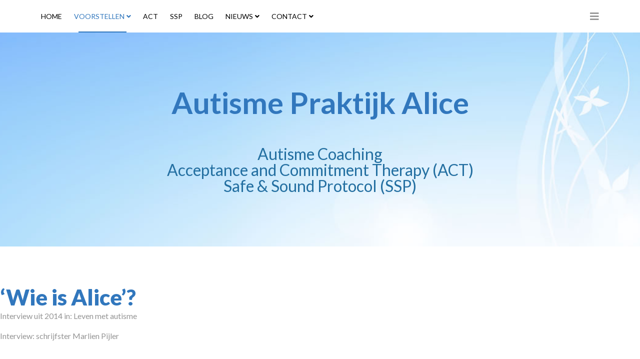

--- FILE ---
content_type: text/html; charset=utf-8
request_url: https://autismepraktijk-alice.nl/voorstellen/voorstellen-algemeen-2.html
body_size: 17966
content:
<!DOCTYPE html>
<html xmlns="http://www.w3.org/1999/xhtml" xml:lang="nl-nl" lang="nl-nl" dir="ltr">

<head>
	<meta http-equiv="X-UA-Compatible" content="IE=edge">
	<meta name="viewport" content="width=device-width, initial-scale=1">
	<meta charset="utf-8">
	<meta name="robots" content="index, follow">
	<title>Alice</title>
	<link href="/templates/shaper_finance/images/favicon.ico" rel="icon" type="image/vnd.microsoft.icon">
	<link href="https://autismepraktijk-alice.nl/component/search/?id=82&amp;format=opensearch&amp;Itemid=991" rel="search" title="Search Autismepraktijk Alice" type="application/opensearchdescription+xml">
<link href="/components/com_sppagebuilder/assets/css/font-awesome-6.min.css?13bea3cde590997c1094f9bba14d719a" rel="stylesheet">
	<link href="/components/com_sppagebuilder/assets/css/font-awesome-v4-shims.css?13bea3cde590997c1094f9bba14d719a" rel="stylesheet">
	<link href="/components/com_sppagebuilder/assets/css/animate.min.css?13bea3cde590997c1094f9bba14d719a" rel="stylesheet">
	<link href="/components/com_sppagebuilder/assets/css/sppagebuilder.css?13bea3cde590997c1094f9bba14d719a" rel="stylesheet">
	<link href="/components/com_sppagebuilder/assets/css/dynamic-content.css?13bea3cde590997c1094f9bba14d719a" rel="stylesheet">
	<link href="/media/plg_system_jcepro/site/css/content.min.css?86aa0286b6232c4a5b58f892ce080277" rel="stylesheet">
	<link href="//fonts.googleapis.com/css?family=Lato:100,100italic,300,300italic,regular,italic,700,700italic,900,900italic&amp;amp;subset=latin-ext" rel="stylesheet">
	<link href="/templates/shaper_finance/css/bootstrap.min.css" rel="stylesheet">
	<link href="/templates/shaper_finance/css/joomla-fontawesome.min.css" rel="stylesheet">
	<link href="/templates/shaper_finance/css/font-awesome-v4-shims.min.css" rel="stylesheet">
	<link href="/templates/shaper_finance/css/legacy.css" rel="stylesheet">
	<link href="/templates/shaper_finance/css/template.css" rel="stylesheet">
	<link href="/templates/shaper_finance/css/presets/preset5.css" rel="stylesheet" class="preset">
	<link href="/plugins/system/helix3/assets/css/pagebuilder.css" rel="stylesheet">
	<link href="/templates/shaper_finance/css/frontend-edit.css" rel="stylesheet">
	<link href="/components/com_sppagebuilder/assets/css/color-switcher.css?13bea3cde590997c1094f9bba14d719a" rel="stylesheet">
	<style>@media(min-width: 1400px) {.sppb-row-container { max-width: 1320px; }}</style>
	<style>.sp-page-builder .page-content #section-id-1693811927092{background-image:url("/images/2023/09/04/bg.jpg");background-repeat:no-repeat;background-size:cover;background-attachment:inherit;background-position:50% 50%;}.sp-page-builder .page-content #section-id-1693811927092{padding-top:100px;padding-right:0px;padding-bottom:50px;padding-left:0px;margin-top:0px;margin-right:0px;margin-bottom:0px;margin-left:0px;}@media (max-width:1199.98px) {.sp-page-builder .page-content #section-id-1693811927092{padding-top:120px;padding-right:0px;padding-bottom:120px;padding-left:0px;}}@media (max-width:991.98px) {.sp-page-builder .page-content #section-id-1693811927092{padding-top:120px;padding-right:0px;padding-bottom:120px;padding-left:0px;}}@media (max-width:767.98px) {.sp-page-builder .page-content #section-id-1693811927092{padding-top:60px;padding-right:0px;padding-bottom:60px;padding-left:0px;}}@media (max-width:575.98px) {.sp-page-builder .page-content #section-id-1693811927092{padding-top:60px;padding-right:0px;padding-bottom:60px;padding-left:0px;}}#column-wrap-id-1693811927095{max-width:100%;flex-basis:100%;}@media (max-width:1199.98px) {#column-wrap-id-1693811927095{max-width:100%;flex-basis:100%;}}@media (max-width:991.98px) {#column-wrap-id-1693811927095{max-width:100%;flex-basis:100%;}}@media (max-width:767.98px) {#column-wrap-id-1693811927095{max-width:100%;flex-basis:100%;}}@media (max-width:575.98px) {#column-wrap-id-1693811927095{max-width:100%;flex-basis:100%;}}#sppb-addon-1693811927096{color:#3177bd;}#sppb-addon-1693811927096 .sppb-addon-header .sppb-addon-title{font-weight:600;font-size:60px;line-height:80px;}@media (max-width:1199.98px) {#sppb-addon-1693811927096 .sppb-addon-header .sppb-addon-title{font-size:50px;line-height:70px;}}@media (max-width:991.98px) {#sppb-addon-1693811927096 .sppb-addon-header .sppb-addon-title{font-size:50px;line-height:70px;}}@media (max-width:767.98px) {#sppb-addon-1693811927096 .sppb-addon-header .sppb-addon-title{font-size:20px;line-height:32px;}}@media (max-width:575.98px) {#sppb-addon-1693811927096 .sppb-addon-header .sppb-addon-title{font-size:20px;line-height:32px;}}#sppb-addon-1693811927096 .sppb-addon.sppb-addon-header{text-align:center;}#sppb-addon-1693811927096 .sppb-addon-header .sppb-addon-title{margin-top:0px;margin-right:0px;margin-bottom:30px;margin-left:0px;padding-top:0px;padding-right:0px;padding-bottom:0px;padding-left:0px;}@media (max-width:1199.98px) {#sppb-addon-1693811927096 .sppb-addon-header .sppb-addon-title{margin-top:0px;margin-right:0px;margin-bottom:20px;margin-left:0px;}}@media (max-width:991.98px) {#sppb-addon-1693811927096 .sppb-addon-header .sppb-addon-title{margin-top:0px;margin-right:0px;margin-bottom:20px;margin-left:0px;}}@media (max-width:767.98px) {#sppb-addon-1693811927096 .sppb-addon-header .sppb-addon-title{margin-top:0px;margin-right:0px;margin-bottom:20px;margin-left:0px;}}@media (max-width:575.98px) {#sppb-addon-1693811927096 .sppb-addon-header .sppb-addon-title{margin-top:0px;margin-right:0px;margin-bottom:20px;margin-left:0px;}}#sppb-addon-wrapper-1693811927097{margin-top:20px;margin-right:20px;margin-bottom:20px;margin-left:20px;}@media (max-width:1199.98px) {#sppb-addon-wrapper-1693811927097{margin-top:20px;margin-right:20px;margin-bottom:20px;margin-left:20px;}}@media (max-width:991.98px) {#sppb-addon-wrapper-1693811927097{margin-top:20px;margin-right:20px;margin-bottom:20px;margin-left:20px;}}@media (max-width:767.98px) {#sppb-addon-wrapper-1693811927097{margin-top:10px;margin-right:10px;margin-bottom:10px;margin-left:10px;}}@media (max-width:575.98px) {#sppb-addon-wrapper-1693811927097{margin-top:10px;margin-right:10px;margin-bottom:10px;margin-left:10px;}}#sppb-addon-1693811927097 .sppb-addon-text-block{text-align:center;}#sppb-addon-1693811927097 .sppb-addon-text-block .sppb-addon-content{font-size:16px;line-height:26px;}@media (max-width:1199.98px) {#sppb-addon-1693811927097 .sppb-addon-text-block .sppb-addon-content{font-size:14px;line-height:24px;}}@media (max-width:991.98px) {#sppb-addon-1693811927097 .sppb-addon-text-block .sppb-addon-content{font-size:14px;line-height:24px;}}@media (max-width:767.98px) {#sppb-addon-1693811927097 .sppb-addon-text-block .sppb-addon-content{font-size:13px;line-height:22px;}}@media (max-width:575.98px) {#sppb-addon-1693811927097 .sppb-addon-text-block .sppb-addon-content{font-size:13px;line-height:22px;}}#sppb-addon-1693811927097 .sppb-addon-text-block .sppb-addon-content h1,#sppb-addon-1693811927097 .sppb-addon-text-block .sppb-addon-content h2,#sppb-addon-1693811927097 .sppb-addon-text-block .sppb-addon-content h3,#sppb-addon-1693811927097 .sppb-addon-text-block .sppb-addon-content h4,#sppb-addon-1693811927097 .sppb-addon-text-block .sppb-addon-content h5,#sppb-addon-1693811927097 .sppb-addon-text-block .sppb-addon-content h6{font-size:16px;line-height:26px;}@media (max-width:1199.98px) {#sppb-addon-1693811927097 .sppb-addon-text-block .sppb-addon-content h1,#sppb-addon-1693811927097 .sppb-addon-text-block .sppb-addon-content h2,#sppb-addon-1693811927097 .sppb-addon-text-block .sppb-addon-content h3,#sppb-addon-1693811927097 .sppb-addon-text-block .sppb-addon-content h4,#sppb-addon-1693811927097 .sppb-addon-text-block .sppb-addon-content h5,#sppb-addon-1693811927097 .sppb-addon-text-block .sppb-addon-content h6{font-size:14px;line-height:24px;}}@media (max-width:991.98px) {#sppb-addon-1693811927097 .sppb-addon-text-block .sppb-addon-content h1,#sppb-addon-1693811927097 .sppb-addon-text-block .sppb-addon-content h2,#sppb-addon-1693811927097 .sppb-addon-text-block .sppb-addon-content h3,#sppb-addon-1693811927097 .sppb-addon-text-block .sppb-addon-content h4,#sppb-addon-1693811927097 .sppb-addon-text-block .sppb-addon-content h5,#sppb-addon-1693811927097 .sppb-addon-text-block .sppb-addon-content h6{font-size:14px;line-height:24px;}}@media (max-width:767.98px) {#sppb-addon-1693811927097 .sppb-addon-text-block .sppb-addon-content h1,#sppb-addon-1693811927097 .sppb-addon-text-block .sppb-addon-content h2,#sppb-addon-1693811927097 .sppb-addon-text-block .sppb-addon-content h3,#sppb-addon-1693811927097 .sppb-addon-text-block .sppb-addon-content h4,#sppb-addon-1693811927097 .sppb-addon-text-block .sppb-addon-content h5,#sppb-addon-1693811927097 .sppb-addon-text-block .sppb-addon-content h6{font-size:13px;line-height:22px;}}@media (max-width:575.98px) {#sppb-addon-1693811927097 .sppb-addon-text-block .sppb-addon-content h1,#sppb-addon-1693811927097 .sppb-addon-text-block .sppb-addon-content h2,#sppb-addon-1693811927097 .sppb-addon-text-block .sppb-addon-content h3,#sppb-addon-1693811927097 .sppb-addon-text-block .sppb-addon-content h4,#sppb-addon-1693811927097 .sppb-addon-text-block .sppb-addon-content h5,#sppb-addon-1693811927097 .sppb-addon-text-block .sppb-addon-content h6{font-size:13px;line-height:22px;}}.sp-page-builder .page-content #section-id-d20665ba-462e-4273-a18d-83a1794b174f{background-color:#ffffff;box-shadow:0 0 0 0 #FFFFFF;}.sp-page-builder .page-content #section-id-d20665ba-462e-4273-a18d-83a1794b174f{padding-top:75px;padding-right:0px;padding-bottom:15px;padding-left:0px;margin-top:0px;margin-right:0px;margin-bottom:0px;margin-left:0px;}#column-id-b9fa24bd-ebe3-4dc1-a492-9901d1f1bf35{box-shadow:0 0 0 0 #FFFFFF;}#column-wrap-id-b9fa24bd-ebe3-4dc1-a492-9901d1f1bf35{max-width:100%;flex-basis:100%;}@media (max-width:1199.98px) {#column-wrap-id-b9fa24bd-ebe3-4dc1-a492-9901d1f1bf35{max-width:100%;flex-basis:100%;}}@media (max-width:991.98px) {#column-wrap-id-b9fa24bd-ebe3-4dc1-a492-9901d1f1bf35{max-width:100%;flex-basis:100%;}}@media (max-width:767.98px) {#column-wrap-id-b9fa24bd-ebe3-4dc1-a492-9901d1f1bf35{max-width:100%;flex-basis:100%;}}@media (max-width:575.98px) {#column-wrap-id-b9fa24bd-ebe3-4dc1-a492-9901d1f1bf35{max-width:100%;flex-basis:100%;}}#sppb-addon-5857a2af-4764-42cb-8f65-d4bb2c8546b1{box-shadow:0 0 0 0 #FFFFFF;}#sppb-addon-5857a2af-4764-42cb-8f65-d4bb2c8546b1{color:#3177bd;}#sppb-addon-5857a2af-4764-42cb-8f65-d4bb2c8546b1 .sppb-addon-title{ transform-origin:50% 50%; }#sppb-addon-5857a2af-4764-42cb-8f65-d4bb2c8546b1 .sppb-addon.sppb-addon-header{text-align:left;}#sppb-addon-5857a2af-4764-42cb-8f65-d4bb2c8546b1 .sppb-addon-header .sppb-addon-title{margin-top:0px;margin-right:0px;margin-bottom:0px;margin-left:0px;padding-top:0px;padding-right:0px;padding-bottom:0px;padding-left:0px;}#sppb-addon-0d098166-fb52-4fec-a986-1814167edc68{box-shadow:0 0 0 0 #FFFFFF;}.sp-page-builder .page-content #section-id-27be3923-3956-48d1-a2a1-ab63b8b0a13c{background-color:#ffffff;box-shadow:0 0 0 0 #FFFFFF;}.sp-page-builder .page-content #section-id-27be3923-3956-48d1-a2a1-ab63b8b0a13c{padding-top:15px;padding-right:0px;padding-bottom:15px;padding-left:0px;margin-top:0px;margin-right:0px;margin-bottom:0px;margin-left:0px;}#column-id-c1c10e26-6635-4b1e-9705-9a6adc2de83b{box-shadow:0 0 0 0 #FFFFFF;}#column-wrap-id-c1c10e26-6635-4b1e-9705-9a6adc2de83b{max-width:100%;flex-basis:100%;}@media (max-width:1199.98px) {#column-wrap-id-c1c10e26-6635-4b1e-9705-9a6adc2de83b{max-width:100%;flex-basis:100%;}}@media (max-width:991.98px) {#column-wrap-id-c1c10e26-6635-4b1e-9705-9a6adc2de83b{max-width:100%;flex-basis:100%;}}@media (max-width:767.98px) {#column-wrap-id-c1c10e26-6635-4b1e-9705-9a6adc2de83b{max-width:100%;flex-basis:100%;}}@media (max-width:575.98px) {#column-wrap-id-c1c10e26-6635-4b1e-9705-9a6adc2de83b{max-width:100%;flex-basis:100%;}}#sppb-addon-fae9ee81-b89c-4714-9976-9d4edd5ad56c{box-shadow:0 0 0 0 #FFFFFF;}#sppb-addon-fae9ee81-b89c-4714-9976-9d4edd5ad56c{color:#3177bd;}#sppb-addon-fae9ee81-b89c-4714-9976-9d4edd5ad56c .sppb-addon-title{ transform-origin:50% 50%; }#sppb-addon-fae9ee81-b89c-4714-9976-9d4edd5ad56c .sppb-addon.sppb-addon-header{text-align:left;}#sppb-addon-fae9ee81-b89c-4714-9976-9d4edd5ad56c .sppb-addon-header .sppb-addon-title{margin-top:0px;margin-right:0px;margin-bottom:0px;margin-left:0px;padding-top:0px;padding-right:0px;padding-bottom:0px;padding-left:0px;}#sppb-addon-6472aebb-7b9a-4984-b0e2-7f28bedfa022{box-shadow:0 0 0 0 #FFFFFF;}.sp-page-builder .page-content #section-id-80235db6-9814-47e3-ac72-eb1d3a6a7f8a{background-color:#ffffff;box-shadow:0 0 0 0 #FFFFFF;}.sp-page-builder .page-content #section-id-80235db6-9814-47e3-ac72-eb1d3a6a7f8a{padding-top:15px;padding-right:0px;padding-bottom:5px;padding-left:0px;margin-top:0px;margin-right:0px;margin-bottom:0px;margin-left:0px;}#column-id-076842d2-ba26-46e5-95e2-86d3f53f8ebf{box-shadow:0 0 0 0 #FFFFFF;}#column-wrap-id-076842d2-ba26-46e5-95e2-86d3f53f8ebf{max-width:100%;flex-basis:100%;}@media (max-width:1199.98px) {#column-wrap-id-076842d2-ba26-46e5-95e2-86d3f53f8ebf{max-width:100%;flex-basis:100%;}}@media (max-width:991.98px) {#column-wrap-id-076842d2-ba26-46e5-95e2-86d3f53f8ebf{max-width:100%;flex-basis:100%;}}@media (max-width:767.98px) {#column-wrap-id-076842d2-ba26-46e5-95e2-86d3f53f8ebf{max-width:100%;flex-basis:100%;}}@media (max-width:575.98px) {#column-wrap-id-076842d2-ba26-46e5-95e2-86d3f53f8ebf{max-width:100%;flex-basis:100%;}}#sppb-addon-4c6a5a5a-703a-4af0-aa50-4bca72adac4a{box-shadow:0 0 0 0 #FFFFFF;}#sppb-addon-4c6a5a5a-703a-4af0-aa50-4bca72adac4a{color:#3177bd;}#sppb-addon-4c6a5a5a-703a-4af0-aa50-4bca72adac4a .sppb-addon-title{ transform-origin:50% 50%; }#sppb-addon-4c6a5a5a-703a-4af0-aa50-4bca72adac4a .sppb-addon.sppb-addon-header{text-align:left;}#sppb-addon-4c6a5a5a-703a-4af0-aa50-4bca72adac4a .sppb-addon-header .sppb-addon-title{margin-top:0px;margin-right:0px;margin-bottom:0px;margin-left:0px;padding-top:0px;padding-right:0px;padding-bottom:0px;padding-left:0px;}#sppb-addon-49bc0c73-40a3-4f6d-ad25-371f0a5718e6{box-shadow:0 0 0 0 #FFFFFF;}</style>
	<style>.post-format {
  background: #3177bd;
  display: none;
}
.blog-content-wrap {
  padding-top: 10px;
}

  h1 { 
color: #3177bd; }

.icon-angle-right::after {content: "\f105";
  font-weight: 600; font-family: "Font Awesome 6 Free";}

.icon-angle-double-right::after { content: "\f101"; 
font-weight: 600; font-family: "Font Awesome 6 Free";}

.icon-angle-left::after { content: "\f104"; 
font-weight: 600; font-family: "Font Awesome 6 Free";}

.icon-angle-double-left::after { content: "\f100"; 
font-weight: 600; font-family: "Font Awesome 6 Free";}</style>
	<style>body{font-family:Lato, sans-serif; font-size:16px; font-weight:normal; }</style>
	<style>h1{font-family:Lato, sans-serif; font-size:44px; font-weight:900; }</style>
	<style>h2{font-family:Lato, sans-serif; font-size:36px; font-weight:700; }</style>
	<style>h3{font-family:Lato, sans-serif; font-size:24px; font-weight:normal; }</style>
	<style>h4{font-family:Lato, sans-serif; font-size:16px; font-weight:normal; }</style>
	<style>h5{font-family:Lato, sans-serif; font-size:14px; font-weight:normal; }</style>
	<style>h6{font-family:Lato, sans-serif; font-size:12px; font-weight:normal; }</style>
	<style>@media (min-width: 1400px) {
.container {
max-width: 1140px;
}
}</style>
	<style>#sp-top-bar{ background-color:#ffffff;color:#a3a3a3; }</style>
	<style>#sp-logo-wrapper{ color:#ffffff; }</style>
	<style>#sp-bottom{ background-image:url("/images/footer_bg.png");background-repeat:repeat;background-color:#555555;padding:85px 0 15px 0; }</style>
<script type="application/json" class="joomla-script-options new">{"system.paths":{"root":"","rootFull":"https:\/\/autismepraktijk-alice.nl\/","base":"","baseFull":"https:\/\/autismepraktijk-alice.nl\/"},"csrf.token":"a70be22237a0bbfff7a92f8d3b05e4c3"}</script>
	<script src="/media/system/js/core.min.js?a3d8f8"></script>
	<script src="/media/vendor/jquery/js/jquery.min.js?3.7.1"></script>
	<script src="/media/legacy/js/jquery-noconflict.min.js?504da4"></script>
	<script src="/components/com_sppagebuilder/assets/js/common.js"></script>
	<script src="/components/com_sppagebuilder/assets/js/dynamic-content.js?13bea3cde590997c1094f9bba14d719a"></script>
	<script src="/components/com_sppagebuilder/assets/js/jquery.parallax.js?13bea3cde590997c1094f9bba14d719a"></script>
	<script src="/components/com_sppagebuilder/assets/js/sppagebuilder.js?13bea3cde590997c1094f9bba14d719a" defer></script>
	<script src="/components/com_sppagebuilder/assets/js/addons/text_block.js"></script>
	<script src="/templates/shaper_finance/js/bootstrap.min.js"></script>
	<script src="/templates/shaper_finance/js/jquery.sticky.js"></script>
	<script src="/templates/shaper_finance/js/main.js"></script>
	<script src="/templates/shaper_finance/js/frontend-edit.js"></script>
	<script src="/components/com_sppagebuilder/assets/js/color-switcher.js?13bea3cde590997c1094f9bba14d719a"></script>
	<script>
var sp_preloader = '0';
</script>
	<script>
var sp_gotop = '1';
</script>
	<script>
var sp_offanimation = 'default';
</script>
	<script>
				document.addEventListener("DOMContentLoaded", () =>{
					window.htmlAddContent = window?.htmlAddContent || "";
					if (window.htmlAddContent) {
        				document.body.insertAdjacentHTML("beforeend", window.htmlAddContent);
					}
				});
			</script>
	<script>
			const initColorMode = () => {
				const colorVariableData = [];
				const sppbColorVariablePrefix = "--sppb";
				let activeColorMode = localStorage.getItem("sppbActiveColorMode") || "";
				activeColorMode = "";
				const modes = [];

				if(!modes?.includes(activeColorMode)) {
					activeColorMode = "";
					localStorage.setItem("sppbActiveColorMode", activeColorMode);
				}

				document?.body?.setAttribute("data-sppb-color-mode", activeColorMode);

				if (!localStorage.getItem("sppbActiveColorMode")) {
					localStorage.setItem("sppbActiveColorMode", activeColorMode);
				}

				if (window.sppbColorVariables) {
					const colorVariables = typeof(window.sppbColorVariables) === "string" ? JSON.parse(window.sppbColorVariables) : window.sppbColorVariables;

					for (const colorVariable of colorVariables) {
						const { path, value } = colorVariable;
						const variable = String(path[0]).trim().toLowerCase().replaceAll(" ", "-");
						const mode = path[1];
						const variableName = `${sppbColorVariablePrefix}-${variable}`;

						if (activeColorMode === mode) {
							colorVariableData.push(`${variableName}: ${value}`);
						}
					}

					document.documentElement.style.cssText += colorVariableData.join(";");
				}
			};

			window.sppbColorVariables = [];
			
			initColorMode();

			document.addEventListener("DOMContentLoaded", initColorMode);
		</script>
	<meta property="article:author" content=""/>
	<meta property="article:published_time" content="2017-12-22 06:42:11"/>
	<meta property="article:modified_time" content="2025-11-28 13:23:37"/>
	<meta property="og:locale" content="nl-NL" />
	<meta property="og:title" content="Alice" />
	<meta property="og:type" content="website" />
	<meta property="og:url" content="https://autismepraktijk-alice.nl/voorstellen/voorstellen-algemeen-2.html" />
	<meta property="og:site_name" content="Autismepraktijk Alice" />
	<meta property="og:image" content="https://autismepraktijk-alice.nl/" />
	<meta property="og:image:width" content="1200" />
	<meta property="og:image:height" content="630" />
	<meta property="og:image:alt" content="" />
	<meta name="twitter:card" content="summary" />
	<meta name="twitter:title" content="Alice" />
	<meta name="twitter:site" content="@Autismepraktijk Alice" />
	<meta name="twitter:image" content="https://autismepraktijk-alice.nl/" />
	</head>

<body class="site com-sppagebuilder view-page no-layout no-task itemid-991 nl-nl ltr  sticky-header layout-fluid off-canvas-menu-init">

	<div class="body-wrapper">
		<div class="body-innerwrapper">
			<section id="sp-top-bar" class="d-none"><div class="container"><div class="row"><div id="sp-top2" class="col-12 col-lg-12 "><div class="sp-column "><ul class="social-icons"><li><a target="_blank" href="https://www.facebook.com/Autismepraktijk/" aria-label="facebook"><i class="fa fa-facebook"></i></a></li><li><a target="_blank" href="https://www.linkedin.com/in/marline-pijler-swelsen-45b67057/" aria-label="linkedin"><i class="fa fa-linkedin"></i></a></li><li><a target="_blank" href="#"><i class="fa fa-instagram"></i></a></li></ul></div></div></div></div></section><section id="sp-logo-wrapper" class="d-none"><div class="container"><div class="row"><div id="sp-logo" class="col-md-6 col-lg-4 "><div class="sp-column "><div class="logo"><a href="/"><img class="sp-default-logo" src="/templates/shaper_finance/images/presets/preset5/logo.png" alt="Autismepraktijk Alice"></a></div></div></div><div id="sp-logo-right" class="col-md-6 col-lg-8 "><div class="sp-column "><div class="sp-module "><div class="sp-module-content"><div class="mod-sppagebuilder  sp-page-builder" data-module_id="109">
	<div class="page-content">
		<section id="section-id-1513329455489" class="sppb-section" ><div class="sppb-row-container"><div class="sppb-row"><div class="sppb-col-md-4  " id="column-wrap-id-1513329455486"><div id="column-id-1513329455486" class="sppb-column " ><div class="sppb-column-addons"><div id="sppb-addon-wrapper-1513329455492" class="sppb-addon-wrapper  addon-root-feature"><div id="sppb-addon-1513329455492" class="clearfix  "     ><div class="sppb-addon-content-align-left sppb-addon sppb-addon-feature sppb-text-left "><div class="sppb-addon-content"><div class="sppb-media"><div class="pull-left"><div class="sppb-icon"><span class="sppb-icon-container" role="img" aria-label="Mon - Sat: 9:00 - 18:00"><i class="fa fa-clock-o" aria-hidden="true"></i></span></div></div><div class="sppb-media-body"><div class="sppb-media-content"><h5 class="sppb-addon-title sppb-feature-box-title sppb-media-heading">Mon - Sat: 9:00 - 18:00</h5><div class="sppb-addon-text">Sat-Sun Closed</div></div></div></div></div></div><style type="text/css">#sppb-addon-1513329455492{
}#sppb-addon-1513329455492{
}
@media (max-width: 1199.98px) {#sppb-addon-1513329455492{}}
@media (max-width: 991.98px) {#sppb-addon-1513329455492{}}
@media (max-width: 767.98px) {#sppb-addon-1513329455492{}}
@media (max-width: 575.98px) {#sppb-addon-1513329455492{}}#sppb-addon-wrapper-1513329455492{
}
@media (max-width: 1199.98px) {#sppb-addon-wrapper-1513329455492{}}
@media (max-width: 991.98px) {#sppb-addon-wrapper-1513329455492{}}
@media (max-width: 767.98px) {#sppb-addon-wrapper-1513329455492{}}
@media (max-width: 575.98px) {#sppb-addon-wrapper-1513329455492{}}#sppb-addon-1513329455492 .sppb-addon-title{
color: #fff;
}
#sppb-addon-1513329455492 .sppb-addon-title{
font-size: 14px;
}
@media (max-width: 1199.98px) {#sppb-addon-1513329455492 .sppb-addon-title{}}
@media (max-width: 991.98px) {#sppb-addon-1513329455492 .sppb-addon-title{}}
@media (max-width: 767.98px) {#sppb-addon-1513329455492 .sppb-addon-title{}}
@media (max-width: 575.98px) {#sppb-addon-1513329455492 .sppb-addon-title{}}</style><style type="text/css">#sppb-addon-1513329455492{
}#sppb-addon-1513329455492 .sppb-addon-text{
}#sppb-addon-1513329455492 .sppb-media-content{
}#sppb-addon-1513329455492 .sppb-addon-text{
font-size: 14px;
}
@media (max-width: 1199.98px) {#sppb-addon-1513329455492 .sppb-addon-text{}}
@media (max-width: 991.98px) {#sppb-addon-1513329455492 .sppb-addon-text{}}
@media (max-width: 767.98px) {#sppb-addon-1513329455492 .sppb-addon-text{}}
@media (max-width: 575.98px) {#sppb-addon-1513329455492 .sppb-addon-text{}}#sppb-addon-1513329455492 .sppb-feature-box-title{
font-size: 14px;
}
@media (max-width: 1199.98px) {#sppb-addon-1513329455492 .sppb-feature-box-title{}}
@media (max-width: 991.98px) {#sppb-addon-1513329455492 .sppb-feature-box-title{}}
@media (max-width: 767.98px) {#sppb-addon-1513329455492 .sppb-feature-box-title{}}
@media (max-width: 575.98px) {#sppb-addon-1513329455492 .sppb-feature-box-title{}}#sppb-addon-1513329455492 .sppb-icon .sppb-icon-container{
display:inline-block;text-align:center;
color: #fff;
}
@media (max-width: 1199.98px) {#sppb-addon-1513329455492 .sppb-icon .sppb-icon-container{}}
@media (max-width: 991.98px) {#sppb-addon-1513329455492 .sppb-icon .sppb-icon-container{}}
@media (max-width: 767.98px) {#sppb-addon-1513329455492 .sppb-icon .sppb-icon-container{}}
@media (max-width: 575.98px) {#sppb-addon-1513329455492 .sppb-icon .sppb-icon-container{}}#sppb-addon-1513329455492 .sppb-icon{
}#sppb-addon-1513329455492 .sppb-icon .sppb-icon-container > i{
font-size: 32px;width: 32px;height: 32px;line-height: 32px;
}
@media (max-width: 1199.98px) {#sppb-addon-1513329455492 .sppb-icon .sppb-icon-container > i{}}
@media (max-width: 991.98px) {#sppb-addon-1513329455492 .sppb-icon .sppb-icon-container > i{}}
@media (max-width: 767.98px) {#sppb-addon-1513329455492 .sppb-icon .sppb-icon-container > i{}}
@media (max-width: 575.98px) {#sppb-addon-1513329455492 .sppb-icon .sppb-icon-container > i{}}#sppb-addon-1513329455492 .sppb-addon-content{
text-align: left;
}#sppb-addon-1513329455492 .sppb-media-content .sppb-btn{
}#sppb-addon-1513329455492 #btn-1513329455492.sppb-btn-{
}#sppb-addon-1513329455492 #btn-1513329455492.sppb-btn-{
}
@media (max-width: 1199.98px) {#sppb-addon-1513329455492 #btn-1513329455492.sppb-btn-{}}
@media (max-width: 991.98px) {#sppb-addon-1513329455492 #btn-1513329455492.sppb-btn-{}}
@media (max-width: 767.98px) {#sppb-addon-1513329455492 #btn-1513329455492.sppb-btn-{}}
@media (max-width: 575.98px) {#sppb-addon-1513329455492 #btn-1513329455492.sppb-btn-{}}#sppb-addon-1513329455492 #btn-1513329455492.sppb-btn-custom:hover{
}#sppb-addon-1513329455492 .sppb-media-content .sppb-btn-2{
}#sppb-addon-1513329455492 #btn-1513329455492-2.sppb-btn-custom{
}#sppb-addon-1513329455492 #btn-1513329455492-2.sppb-btn-custom{
}
@media (max-width: 1199.98px) {#sppb-addon-1513329455492 #btn-1513329455492-2.sppb-btn-custom{}}
@media (max-width: 991.98px) {#sppb-addon-1513329455492 #btn-1513329455492-2.sppb-btn-custom{}}
@media (max-width: 767.98px) {#sppb-addon-1513329455492 #btn-1513329455492-2.sppb-btn-custom{}}
@media (max-width: 575.98px) {#sppb-addon-1513329455492 #btn-1513329455492-2.sppb-btn-custom{}}#sppb-addon-1513329455492 #btn-1513329455492-2.sppb-btn-custom{
}#sppb-addon-1513329455492 #btn-1513329455492-2.sppb-btn-custom:hover{
}#sppb-addon-1513329455492 .sppb-feature-box-title,#sppb-addon-1513329455492 .sppb-feature-box-title a{
color: #fff;
}#sppb-addon-1513329455492:hover .sppb-feature-box-title,#sppb-addon-1513329455492:hover .sppb-feature-box-title a{
}#sppb-addon-1513329455492:hover .sppb-addon-text{
}#sppb-addon-1513329455492:hover .sppb-icon-container{
}#sppb-addon-1513329455492{
transition: .3s;
}#sppb-addon-1513329455492:hover{
}</style></div></div></div></div></div><div class="sppb-col-md-4  " id="column-wrap-id-1513329455487"><div id="column-id-1513329455487" class="sppb-column " ><div class="sppb-column-addons"><div id="sppb-addon-wrapper-1513330254304" class="sppb-addon-wrapper  addon-root-feature"><div id="sppb-addon-1513330254304" class="clearfix  "     ><div class="sppb-addon-content-align-left sppb-addon sppb-addon-feature sppb-text-left "><div class="sppb-addon-content"><div class="sppb-media"><div class="pull-left"><div class="sppb-icon"><span class="sppb-icon-container" role="img" aria-label="+61 383 766 284"><i class="fa fa-headphones" aria-hidden="true"></i></span></div></div><div class="sppb-media-body"><div class="sppb-media-content"><h5 class="sppb-addon-title sppb-feature-box-title sppb-media-heading">+61 383 766 284</h5><div class="sppb-addon-text">Mobile</div></div></div></div></div></div><style type="text/css">#sppb-addon-1513330254304{
}#sppb-addon-1513330254304{
}
@media (max-width: 1199.98px) {#sppb-addon-1513330254304{}}
@media (max-width: 991.98px) {#sppb-addon-1513330254304{}}
@media (max-width: 767.98px) {#sppb-addon-1513330254304{}}
@media (max-width: 575.98px) {#sppb-addon-1513330254304{}}#sppb-addon-wrapper-1513330254304{
}
@media (max-width: 1199.98px) {#sppb-addon-wrapper-1513330254304{}}
@media (max-width: 991.98px) {#sppb-addon-wrapper-1513330254304{}}
@media (max-width: 767.98px) {#sppb-addon-wrapper-1513330254304{}}
@media (max-width: 575.98px) {#sppb-addon-wrapper-1513330254304{}}#sppb-addon-1513330254304 .sppb-addon-title{
color: #fff;
}
#sppb-addon-1513330254304 .sppb-addon-title{
font-size: 14px;
}
@media (max-width: 1199.98px) {#sppb-addon-1513330254304 .sppb-addon-title{}}
@media (max-width: 991.98px) {#sppb-addon-1513330254304 .sppb-addon-title{}}
@media (max-width: 767.98px) {#sppb-addon-1513330254304 .sppb-addon-title{}}
@media (max-width: 575.98px) {#sppb-addon-1513330254304 .sppb-addon-title{}}</style><style type="text/css">#sppb-addon-1513330254304{
}#sppb-addon-1513330254304 .sppb-addon-text{
}#sppb-addon-1513330254304 .sppb-media-content{
}#sppb-addon-1513330254304 .sppb-addon-text{
font-size: 14px;
}
@media (max-width: 1199.98px) {#sppb-addon-1513330254304 .sppb-addon-text{}}
@media (max-width: 991.98px) {#sppb-addon-1513330254304 .sppb-addon-text{}}
@media (max-width: 767.98px) {#sppb-addon-1513330254304 .sppb-addon-text{}}
@media (max-width: 575.98px) {#sppb-addon-1513330254304 .sppb-addon-text{}}#sppb-addon-1513330254304 .sppb-feature-box-title{
font-size: 14px;
}
@media (max-width: 1199.98px) {#sppb-addon-1513330254304 .sppb-feature-box-title{}}
@media (max-width: 991.98px) {#sppb-addon-1513330254304 .sppb-feature-box-title{}}
@media (max-width: 767.98px) {#sppb-addon-1513330254304 .sppb-feature-box-title{}}
@media (max-width: 575.98px) {#sppb-addon-1513330254304 .sppb-feature-box-title{}}#sppb-addon-1513330254304 .sppb-icon .sppb-icon-container{
display:inline-block;text-align:center;
color: #fff;
}
@media (max-width: 1199.98px) {#sppb-addon-1513330254304 .sppb-icon .sppb-icon-container{}}
@media (max-width: 991.98px) {#sppb-addon-1513330254304 .sppb-icon .sppb-icon-container{}}
@media (max-width: 767.98px) {#sppb-addon-1513330254304 .sppb-icon .sppb-icon-container{}}
@media (max-width: 575.98px) {#sppb-addon-1513330254304 .sppb-icon .sppb-icon-container{}}#sppb-addon-1513330254304 .sppb-icon{
}#sppb-addon-1513330254304 .sppb-icon .sppb-icon-container > i{
font-size: 32px;width: 32px;height: 32px;line-height: 32px;
}
@media (max-width: 1199.98px) {#sppb-addon-1513330254304 .sppb-icon .sppb-icon-container > i{}}
@media (max-width: 991.98px) {#sppb-addon-1513330254304 .sppb-icon .sppb-icon-container > i{}}
@media (max-width: 767.98px) {#sppb-addon-1513330254304 .sppb-icon .sppb-icon-container > i{}}
@media (max-width: 575.98px) {#sppb-addon-1513330254304 .sppb-icon .sppb-icon-container > i{}}#sppb-addon-1513330254304 .sppb-addon-content{
text-align: left;
}#sppb-addon-1513330254304 .sppb-media-content .sppb-btn{
}#sppb-addon-1513330254304 #btn-1513330254304.sppb-btn-{
}#sppb-addon-1513330254304 #btn-1513330254304.sppb-btn-{
}
@media (max-width: 1199.98px) {#sppb-addon-1513330254304 #btn-1513330254304.sppb-btn-{}}
@media (max-width: 991.98px) {#sppb-addon-1513330254304 #btn-1513330254304.sppb-btn-{}}
@media (max-width: 767.98px) {#sppb-addon-1513330254304 #btn-1513330254304.sppb-btn-{}}
@media (max-width: 575.98px) {#sppb-addon-1513330254304 #btn-1513330254304.sppb-btn-{}}#sppb-addon-1513330254304 #btn-1513330254304.sppb-btn-custom:hover{
}#sppb-addon-1513330254304 .sppb-media-content .sppb-btn-2{
}#sppb-addon-1513330254304 #btn-1513330254304-2.sppb-btn-custom{
}#sppb-addon-1513330254304 #btn-1513330254304-2.sppb-btn-custom{
}
@media (max-width: 1199.98px) {#sppb-addon-1513330254304 #btn-1513330254304-2.sppb-btn-custom{}}
@media (max-width: 991.98px) {#sppb-addon-1513330254304 #btn-1513330254304-2.sppb-btn-custom{}}
@media (max-width: 767.98px) {#sppb-addon-1513330254304 #btn-1513330254304-2.sppb-btn-custom{}}
@media (max-width: 575.98px) {#sppb-addon-1513330254304 #btn-1513330254304-2.sppb-btn-custom{}}#sppb-addon-1513330254304 #btn-1513330254304-2.sppb-btn-custom{
}#sppb-addon-1513330254304 #btn-1513330254304-2.sppb-btn-custom:hover{
}#sppb-addon-1513330254304 .sppb-feature-box-title,#sppb-addon-1513330254304 .sppb-feature-box-title a{
color: #fff;
}#sppb-addon-1513330254304:hover .sppb-feature-box-title,#sppb-addon-1513330254304:hover .sppb-feature-box-title a{
}#sppb-addon-1513330254304:hover .sppb-addon-text{
}#sppb-addon-1513330254304:hover .sppb-icon-container{
}#sppb-addon-1513330254304{
transition: .3s;
}#sppb-addon-1513330254304:hover{
}</style></div></div></div></div></div><div class="sppb-col-md-4  " id="column-wrap-id-1513329455488"><div id="column-id-1513329455488" class="sppb-column " ><div class="sppb-column-addons"><div id="sppb-addon-wrapper-1513330254309" class="sppb-addon-wrapper  addon-root-feature"><div id="sppb-addon-1513330254309" class="clearfix  "     ><div class="sppb-addon-content-align-left sppb-addon sppb-addon-feature sppb-text-left "><div class="sppb-addon-content"><div class="sppb-media"><div class="pull-left"><div class="sppb-icon"><span class="sppb-icon-container" role="img" aria-label="536 Virginia, LA 701"><i class="fa fa-envelope-o" aria-hidden="true"></i></span></div></div><div class="sppb-media-body"><div class="sppb-media-content"><h5 class="sppb-addon-title sppb-feature-box-title sppb-media-heading">536 Virginia, LA 701</h5><div class="sppb-addon-text">Address</div></div></div></div></div></div><style type="text/css">#sppb-addon-1513330254309{
}#sppb-addon-1513330254309{
}
@media (max-width: 1199.98px) {#sppb-addon-1513330254309{}}
@media (max-width: 991.98px) {#sppb-addon-1513330254309{}}
@media (max-width: 767.98px) {#sppb-addon-1513330254309{}}
@media (max-width: 575.98px) {#sppb-addon-1513330254309{}}#sppb-addon-wrapper-1513330254309{
}
@media (max-width: 1199.98px) {#sppb-addon-wrapper-1513330254309{}}
@media (max-width: 991.98px) {#sppb-addon-wrapper-1513330254309{}}
@media (max-width: 767.98px) {#sppb-addon-wrapper-1513330254309{}}
@media (max-width: 575.98px) {#sppb-addon-wrapper-1513330254309{}}#sppb-addon-1513330254309 .sppb-addon-title{
color: #fff;
}
#sppb-addon-1513330254309 .sppb-addon-title{
font-size: 14px;
}
@media (max-width: 1199.98px) {#sppb-addon-1513330254309 .sppb-addon-title{}}
@media (max-width: 991.98px) {#sppb-addon-1513330254309 .sppb-addon-title{}}
@media (max-width: 767.98px) {#sppb-addon-1513330254309 .sppb-addon-title{}}
@media (max-width: 575.98px) {#sppb-addon-1513330254309 .sppb-addon-title{}}</style><style type="text/css">#sppb-addon-1513330254309{
}#sppb-addon-1513330254309 .sppb-addon-text{
}#sppb-addon-1513330254309 .sppb-media-content{
}
@media (max-width: 1199.98px) {#sppb-addon-1513330254309 .sppb-media-content{}}
@media (max-width: 991.98px) {#sppb-addon-1513330254309 .sppb-media-content{}}
@media (max-width: 767.98px) {#sppb-addon-1513330254309 .sppb-media-content{}}
@media (max-width: 575.98px) {#sppb-addon-1513330254309 .sppb-media-content{}}#sppb-addon-1513330254309 .sppb-addon-text{
font-size: 14px;
}
@media (max-width: 1199.98px) {#sppb-addon-1513330254309 .sppb-addon-text{}}
@media (max-width: 991.98px) {#sppb-addon-1513330254309 .sppb-addon-text{}}
@media (max-width: 767.98px) {#sppb-addon-1513330254309 .sppb-addon-text{}}
@media (max-width: 575.98px) {#sppb-addon-1513330254309 .sppb-addon-text{}}#sppb-addon-1513330254309 .sppb-feature-box-title{
font-size: 14px;
}
@media (max-width: 1199.98px) {#sppb-addon-1513330254309 .sppb-feature-box-title{}}
@media (max-width: 991.98px) {#sppb-addon-1513330254309 .sppb-feature-box-title{}}
@media (max-width: 767.98px) {#sppb-addon-1513330254309 .sppb-feature-box-title{}}
@media (max-width: 575.98px) {#sppb-addon-1513330254309 .sppb-feature-box-title{}}#sppb-addon-1513330254309 .sppb-icon .sppb-icon-container{
display:inline-block;text-align:center;
color: #fff;
}
@media (max-width: 1199.98px) {#sppb-addon-1513330254309 .sppb-icon .sppb-icon-container{}}
@media (max-width: 991.98px) {#sppb-addon-1513330254309 .sppb-icon .sppb-icon-container{}}
@media (max-width: 767.98px) {#sppb-addon-1513330254309 .sppb-icon .sppb-icon-container{}}
@media (max-width: 575.98px) {#sppb-addon-1513330254309 .sppb-icon .sppb-icon-container{}}#sppb-addon-1513330254309 .sppb-icon{
}#sppb-addon-1513330254309 .sppb-icon .sppb-icon-container > i{
font-size: 32px;width: 32px;height: 32px;line-height: 32px;
}
@media (max-width: 1199.98px) {#sppb-addon-1513330254309 .sppb-icon .sppb-icon-container > i{}}
@media (max-width: 991.98px) {#sppb-addon-1513330254309 .sppb-icon .sppb-icon-container > i{}}
@media (max-width: 767.98px) {#sppb-addon-1513330254309 .sppb-icon .sppb-icon-container > i{}}
@media (max-width: 575.98px) {#sppb-addon-1513330254309 .sppb-icon .sppb-icon-container > i{}}#sppb-addon-1513330254309 .sppb-addon-content{
text-align: left;
}#sppb-addon-1513330254309 .sppb-media-content .sppb-btn{
}#sppb-addon-1513330254309 #btn-1513330254309.sppb-btn-{
}#sppb-addon-1513330254309 #btn-1513330254309.sppb-btn-{
}
@media (max-width: 1199.98px) {#sppb-addon-1513330254309 #btn-1513330254309.sppb-btn-{}}
@media (max-width: 991.98px) {#sppb-addon-1513330254309 #btn-1513330254309.sppb-btn-{}}
@media (max-width: 767.98px) {#sppb-addon-1513330254309 #btn-1513330254309.sppb-btn-{}}
@media (max-width: 575.98px) {#sppb-addon-1513330254309 #btn-1513330254309.sppb-btn-{}}#sppb-addon-1513330254309 #btn-1513330254309.sppb-btn-custom:hover{
}#sppb-addon-1513330254309 .sppb-media-content .sppb-btn-2{
}#sppb-addon-1513330254309 #btn-1513330254309-2.sppb-btn-custom{
}#sppb-addon-1513330254309 #btn-1513330254309-2.sppb-btn-custom{
}
@media (max-width: 1199.98px) {#sppb-addon-1513330254309 #btn-1513330254309-2.sppb-btn-custom{}}
@media (max-width: 991.98px) {#sppb-addon-1513330254309 #btn-1513330254309-2.sppb-btn-custom{}}
@media (max-width: 767.98px) {#sppb-addon-1513330254309 #btn-1513330254309-2.sppb-btn-custom{}}
@media (max-width: 575.98px) {#sppb-addon-1513330254309 #btn-1513330254309-2.sppb-btn-custom{}}#sppb-addon-1513330254309 #btn-1513330254309-2.sppb-btn-custom{
}#sppb-addon-1513330254309 #btn-1513330254309-2.sppb-btn-custom:hover{
}#sppb-addon-1513330254309 .sppb-feature-box-title,#sppb-addon-1513330254309 .sppb-feature-box-title a{
color: #fff;
}#sppb-addon-1513330254309:hover .sppb-feature-box-title,#sppb-addon-1513330254309:hover .sppb-feature-box-title a{
}#sppb-addon-1513330254309:hover .sppb-addon-text{
}#sppb-addon-1513330254309:hover .sppb-icon-container{
}#sppb-addon-1513330254309{
transition: .3s;
}#sppb-addon-1513330254309:hover{
}</style></div></div></div></div></div></div></div></section><style type="text/css">.sp-page-builder .page-content #section-id-1514291088187{padding-top:0px;padding-right:0px;padding-bottom:0px;padding-left:0px;margin-top:0px;margin-right:0px;margin-bottom:0px;margin-left:0px;}#column-wrap-id-1514291088186{max-width:100%;flex-basis:100%;}@media (max-width:1199.98px) {#column-wrap-id-1514291088186{max-width:100%;flex-basis:100%;}}@media (max-width:991.98px) {#column-wrap-id-1514291088186{max-width:100%;flex-basis:100%;}}@media (max-width:767.98px) {#column-wrap-id-1514291088186{max-width:100%;flex-basis:100%;}}@media (max-width:575.98px) {#column-wrap-id-1514291088186{max-width:100%;flex-basis:100%;}}.sp-page-builder .page-content #section-id-1693744711060{box-shadow:0 0 0 0 #ffffff;}.sp-page-builder .page-content #section-id-1693744711060{padding-top:0px;padding-right:0px;padding-bottom:0px;padding-left:0px;margin-top:0px;margin-right:0px;margin-bottom:0px;margin-left:0px;border-radius:0px;}.sp-page-builder .page-content #section-id-1693744711060.sppb-row-overlay{border-radius:0px;}#column-id-1693744711059{border-radius:0px;}#column-wrap-id-1693744711059{max-width:100%;flex-basis:100%;}@media (max-width:1199.98px) {#column-wrap-id-1693744711059{max-width:100%;flex-basis:100%;}}@media (max-width:991.98px) {#column-wrap-id-1693744711059{max-width:100%;flex-basis:100%;}}@media (max-width:767.98px) {#column-wrap-id-1693744711059{max-width:100%;flex-basis:100%;}}@media (max-width:575.98px) {#column-wrap-id-1693744711059{max-width:100%;flex-basis:100%;}}#column-id-1693744711059 .sppb-column-overlay{border-radius:0px;}.sp-page-builder .page-content #section-id-06877b9c-79cd-4ee8-a612-12c6f939e83d{box-shadow:0 0 0 0 #ffffff;}.sp-page-builder .page-content #section-id-06877b9c-79cd-4ee8-a612-12c6f939e83d{padding-top:0px;padding-right:0px;padding-bottom:20px;padding-left:0px;margin-top:0px;margin-right:0px;margin-bottom:0px;margin-left:0px;border-radius:0px;}.sp-page-builder .page-content #section-id-06877b9c-79cd-4ee8-a612-12c6f939e83d.sppb-row-overlay{border-radius:0px;}#column-id-6aa01fbe-05c1-4b6d-8ee7-232b2bcbed81{border-radius:0px;}#column-wrap-id-6aa01fbe-05c1-4b6d-8ee7-232b2bcbed81{max-width:100%;flex-basis:100%;}@media (max-width:1199.98px) {#column-wrap-id-6aa01fbe-05c1-4b6d-8ee7-232b2bcbed81{max-width:100%;flex-basis:100%;}}@media (max-width:991.98px) {#column-wrap-id-6aa01fbe-05c1-4b6d-8ee7-232b2bcbed81{max-width:100%;flex-basis:100%;}}@media (max-width:767.98px) {#column-wrap-id-6aa01fbe-05c1-4b6d-8ee7-232b2bcbed81{max-width:100%;flex-basis:100%;}}@media (max-width:575.98px) {#column-wrap-id-6aa01fbe-05c1-4b6d-8ee7-232b2bcbed81{max-width:100%;flex-basis:100%;}}#column-id-6aa01fbe-05c1-4b6d-8ee7-232b2bcbed81 .sppb-column-overlay{border-radius:0px;}.sp-page-builder .page-content #section-id-1693745217332{box-shadow:0 0 0 0 #ffffff;}.sp-page-builder .page-content #section-id-1693745217332{padding-top:0px;padding-right:0px;padding-bottom:20px;padding-left:0px;margin-top:0px;margin-right:0px;margin-bottom:0px;margin-left:0px;border-radius:0px;}.sp-page-builder .page-content #section-id-1693745217332.sppb-row-overlay{border-radius:0px;}#column-id-1693745217331{border-radius:0px;}#column-wrap-id-1693745217331{max-width:100%;flex-basis:100%;}@media (max-width:1199.98px) {#column-wrap-id-1693745217331{max-width:100%;flex-basis:100%;}}@media (max-width:991.98px) {#column-wrap-id-1693745217331{max-width:100%;flex-basis:100%;}}@media (max-width:767.98px) {#column-wrap-id-1693745217331{max-width:100%;flex-basis:100%;}}@media (max-width:575.98px) {#column-wrap-id-1693745217331{max-width:100%;flex-basis:100%;}}#column-id-1693745217331 .sppb-column-overlay{border-radius:0px;}.sp-page-builder .page-content #section-id-1513765353609{padding-top:0px;padding-right:0px;padding-bottom:0px;padding-left:0px;margin-top:0px;margin-right:0px;margin-bottom:0px;margin-left:0px;}#column-wrap-id-1513765353608{max-width:100%;flex-basis:100%;}@media (max-width:1199.98px) {#column-wrap-id-1513765353608{max-width:100%;flex-basis:100%;}}@media (max-width:991.98px) {#column-wrap-id-1513765353608{max-width:100%;flex-basis:100%;}}@media (max-width:767.98px) {#column-wrap-id-1513765353608{max-width:100%;flex-basis:100%;}}@media (max-width:575.98px) {#column-wrap-id-1513765353608{max-width:100%;flex-basis:100%;}}.sp-page-builder .page-content #section-id-1513329455489{padding-top:0px;padding-right:0px;padding-bottom:0px;padding-left:0px;margin-top:0px;margin-right:0px;margin-bottom:0px;margin-left:0px;}#column-wrap-id-1513329455486{max-width:33.333333333333%;flex-basis:33.333333333333%;}@media (max-width:1199.98px) {#column-wrap-id-1513329455486{max-width:33.333333333333%;flex-basis:33.333333333333%;}}@media (max-width:991.98px) {#column-wrap-id-1513329455486{max-width:100%;flex-basis:100%;}}@media (max-width:767.98px) {#column-wrap-id-1513329455486{max-width:100%;flex-basis:100%;}}@media (max-width:575.98px) {#column-wrap-id-1513329455486{max-width:100%;flex-basis:100%;}}#column-wrap-id-1513329455487{max-width:33.333333333333%;flex-basis:33.333333333333%;}@media (max-width:1199.98px) {#column-wrap-id-1513329455487{max-width:33.333333333333%;flex-basis:33.333333333333%;}}@media (max-width:991.98px) {#column-wrap-id-1513329455487{max-width:100%;flex-basis:100%;}}@media (max-width:767.98px) {#column-wrap-id-1513329455487{max-width:100%;flex-basis:100%;}}@media (max-width:575.98px) {#column-wrap-id-1513329455487{max-width:100%;flex-basis:100%;}}#column-wrap-id-1513329455488{max-width:33.333333333333%;flex-basis:33.333333333333%;}@media (max-width:1199.98px) {#column-wrap-id-1513329455488{max-width:33.333333333333%;flex-basis:33.333333333333%;}}@media (max-width:991.98px) {#column-wrap-id-1513329455488{max-width:100%;flex-basis:100%;}}@media (max-width:767.98px) {#column-wrap-id-1513329455488{max-width:100%;flex-basis:100%;}}@media (max-width:575.98px) {#column-wrap-id-1513329455488{max-width:100%;flex-basis:100%;}}</style>	</div>
</div></div></div></div></div></div></div></section><header id="sp-header"><div class="container"><div class="row"><div id="sp-menu" class="col-2 col-md-1 col-lg-12 "><div class="sp-column ">			<div class='sp-megamenu-wrapper'>
				<a id="offcanvas-toggler" href="#" aria-label="Helix3 Megamenu Options"><i class="fa fa-bars" aria-hidden="true" title="Helix3 Megamenu Options"></i></a>
				<ul class="sp-megamenu-parent menu-slide-down d-none d-lg-block"><li class="sp-menu-item"><a  href="/"  >Home</a></li><li class="sp-menu-item sp-has-child active"><a  href="javascript:void(0);"  >Voorstellen</a><div class="sp-dropdown sp-dropdown-main sp-menu-right" style="width: 240px;"><div class="sp-dropdown-inner"><ul class="sp-dropdown-items"><li class="sp-menu-item"><a  href="/voorstellen/voorstellen-algemeen.html"  >Voorstellen algemeen</a></li><li class="sp-menu-item current-item active"><a  href="/voorstellen/voorstellen-algemeen-2.html"  >Alice</a></li></ul></div></div></li><li class="sp-menu-item"><a  href="/act.html"  >ACT</a></li><li class="sp-menu-item"><a  href="/ssp.html"  >SSP</a></li><li class="sp-menu-item"><a  href="/blog.html"  >Blog</a></li><li class="sp-menu-item sp-has-child"><a  href="javascript:void(0);"  >Nieuws</a><div class="sp-dropdown sp-dropdown-main sp-menu-right" style="width: 240px;"><div class="sp-dropdown-inner"><ul class="sp-dropdown-items"><li class="sp-menu-item"><a  href="/nieuws/nieuws-2025.html"  >Nieuws 2025</a></li><li class="sp-menu-item"><a  href="/nieuws/nieuws-2024.html"  >Nieuws 2024</a></li><li class="sp-menu-item"><a  href="/nieuws/nieuws-2023.html"  >Nieuws 2023</a></li></ul></div></div></li><li class="sp-menu-item sp-has-child"><a  href="javascript:void(0);"  >Contact</a><div class="sp-dropdown sp-dropdown-main sp-menu-right" style="width: 240px;"><div class="sp-dropdown-inner"><ul class="sp-dropdown-items"><li class="sp-menu-item"><a  href="/contact/praktijkadres.html"  >Praktijkadres</a></li><li class="sp-menu-item"><a  href="/contact/contactformulier.html"  >Contactformulier</a></li><li class="sp-menu-item"><a  href="/contact/aanmeldformulier.html"  >Aanmeldformulier</a></li><li class="sp-menu-item"><a  href="/contact/klachtenregeling.html"  >Klachtenregeling</a></li><li class="sp-menu-item"><a  href="/contact/privacy-beleid.html"  >Privacy beleid</a></li></ul></div></div></li></ul>			</div>
		</div></div></div></div></header><section id="sp-page-title"><div class="row"><div id="sp-title" class="col-lg-12 "><div class="sp-column "></div></div></div></section><section id="sp-main-body"><div class="row"><div id="sp-component" class="col-lg-12 "><div class="sp-column "><div id="system-message-container">
	</div>


<div id="sp-page-builder" class="sp-page-builder  page-82 " x-data="easystoreProductList">

	
	

	
	<div class="page-content builder-container" x-data="easystoreProductDetails">

				<section id="section-id-1693811927092" class="sppb-section" ><div class="sppb-row-overlay"></div><div class="sppb-row-container"><div class="sppb-row"><div class="sppb-col-md-12  " id="column-wrap-id-1693811927095"><div id="column-id-1693811927095" class="sppb-column " ><div class="sppb-column-addons"><div id="sppb-addon-wrapper-1693811927096" class="sppb-addon-wrapper  addon-root-heading"><div id="sppb-addon-1693811927096" class="clearfix  sppb-wow fadeInUp  "     ><div class="sppb-addon sppb-addon-header"><h2 class="sppb-addon-title">Autisme Praktijk Alice</h2></div></div></div><div id="sppb-addon-wrapper-1693811927097" class="sppb-addon-wrapper  addon-root-text-block"><div id="sppb-addon-1693811927097" class="clearfix  sppb-wow fadeInUp  " data-sppb-wow-delay="100ms"     ><div class="sppb-addon sppb-addon-text-block " ><div class="sppb-addon-content  "><span style="font-size: 24pt; color: #236fa1;"><span style="font-size: 24pt; color: #236fa1;">Autisme Coaching<br />Acceptance and Commitment Therapy (ACT)<br />Safe &amp; Sound Protocol (SSP)<br /><br /></span></span></div></div></div></div></div></div></div></div></div></section><section id="section-id-d20665ba-462e-4273-a18d-83a1794b174f" class="sppb-section" ><div class="sppb-row-container"><div class="sppb-row"><div class="sppb-row-column  " id="column-wrap-id-b9fa24bd-ebe3-4dc1-a492-9901d1f1bf35"><div id="column-id-b9fa24bd-ebe3-4dc1-a492-9901d1f1bf35" class="sppb-column  " ><div class="sppb-column-addons"><div id="sppb-addon-wrapper-5857a2af-4764-42cb-8f65-d4bb2c8546b1" class="sppb-addon-wrapper  addon-root-heading"><div id="sppb-addon-5857a2af-4764-42cb-8f65-d4bb2c8546b1" class="clearfix  "     ><div class="sppb-addon sppb-addon-header"><h1 class="sppb-addon-title">‘Wie is Alice’?</h1></div></div></div><div id="sppb-addon-wrapper-0d098166-fb52-4fec-a986-1814167edc68" class="sppb-addon-wrapper  addon-root-text-block"><div id="sppb-addon-0d098166-fb52-4fec-a986-1814167edc68" class="clearfix  "     ><div class="sppb-addon sppb-addon-text-block " ><div class="sppb-addon-content  "><p data-pm-slice="1 1 []">Interview uit 2014 in: Leven met autisme</p>
<p>Interview: schrijfster Marlien Pijler</p>
<p><br /><strong>Marlien, in de oktober editie van LMA-magazine stond je boek als leestip. We zijn nu natuurlijk nieuwsgierig naar de “vrouw achter Alice”.<img src="/images/voorstellen/alice1.jpg" alt="alice1" width="104" height="144" style="margin: 5px; float: right;" /></strong></p>
<p><strong>Met welk doel heb je het boek geschreven?</strong><br />Allereerst ben ik gaan schrijven om mijn leven op orde te krijgen. Een diagnose krijgen heeft veel impact en gevolgen. Door het contact met lotgenoten kreeg ik steeds meer respect en bewondering voor vrouwen met autisme. Mijn gevoel was dat deze vrouwen in onze maatschappij onvoldoende gewaardeerd worden en met name in het arbeidsproces. Vrouwen met een normale of hogere intelligentie en autisme komen vaak niet uit de kast omdat ze bang zijn voor stigmatisering. Autisme bij mensen die normaal begaafd zijn wordt dikwijls gezien als een moderne ziekte. Tien jaar geleden wist bijna nog niemand iets af van autisme, maar autisme is van alle tijden.</p>
<p>In deze tijd worden er hoge eisen gesteld in de maatschappij. De economie moet blijven groeien en werknemers moeten effectiever hun werk doen. Daarbij is de wereld op volle snelheid geraakt door de komst van internet. Het aantal prikkels dat iedereen elke dag te verwerken krijgt is enorm. Een gezond soepel draaiend brein kan zich wellicht aanpassen. Het brein van iemand met autisme raakt veel sneller vol van alle informatie en prikkels. Dat heeft gevolgen voor schoolprestaties, studie, relaties en het krijgen of behouden van werk.</p>
<p>In mijn contacten met vrouwen met autisme zijn er veel die een burn-out kregen en hun werk niet meer konden uitvoeren. Jonge vrouwen met een universitaire studie die hun vak niet kunnen uitoefenen en in de Wajong terecht zijn gekomen. Dat is absurd. Vervolgens hebben deze vrouwen professionele hulpverlening nodig om uit de ellende te komen van psychische en lichamelijke klachten. Dat kost de zorgverzekeringen veel geld en de vrouwen veel verdriet en frustraties. Werkgevers hebben onvoldoende middelen en aandacht om slechts kleine aanpassingen te doen op de werkvloer zodat ook een vrouw met autisme aan het werk kan blijven.</p>
<p>Daar vraag ik aandacht voor. Deze getalenteerde vrouwen verdienen het om hun vak uit te kunnen oefenen. Dat kan met meer begrip voor autisme en slechts kleine aanpassingen op de werkvloer. Deze aandacht vraag ik ook voor vrouwen die geen studie hebben kunnen afmaken vanwege hun autisme. Veel vrouwen met autisme doen zinvol vrijwilligerswerk en krijgen hiervoor veel te weinig waardering.</p>
<p><strong>Welke rol speelt autisme in je leven?</strong><br />Mensen ervaren mij soms als “raar”. Ik stel aparte vragen en maak opmerkingen die verrassend zijn. Nu ik weet waarom ik anders reageer kan ik er beter mee omgaan. Autisme is als een onzichtbare rolstoel. Bij iemand met een lichamelijke beperking is meteen duidelijk dat er iets anders is aan deze persoon. Bij autisme zie je dat niet. Wanneer we aangeven dat we autisme hebben dan wordt dit soms in twijfel getrokken. Dat we anders zijn wordt wel gezien, maar de buitenwereld interpreteert het met vooroordelen. Mijn onzichtbare rolstoel neem ik overal mee naar toe.</p>
<p>De buitenwereld ziet misschien alleen dat iemand met autisme vertraagd reageert. Dat kan overkomen als niet adequaat reageren, maar het is slechts net iets meer tijd nodig hebben om de informatie te verwerken en een antwoord te formuleren. Het zegt niets over de mate van intelligentie. Ik kan dan wel vijf stappen vooruit denken, maar bijvoorbeeld een simpele dag of weekplanning maken lukt me niet als er veel tegelijk gebeurd in mijn leven.</p>
<p><strong>Ondanks dat er de laatste tijd soms andere geluiden in de media te horen zijn pleit jij juist voor vroeg diagnosticeren en gespecialiseerde begeleiding. Kun je uitleggen waarom?</strong><br />Wanneer er bij een kind een vermoeden bestaat dat er sprake is van een autisme -spectrumstoornis dan zou ik dit laten onderzoeken door een gespecialiseerd autisme team. Het voordeel hiervan is dat ouders beter kunnen aansluiten op de specifieke ontwikkeling van het kind. Als een kind nog jong is en meteen de goede ondersteuning krijgt dan vergroot dit zijn kansen voor een gelukkige toekomst en een zo normaal mogelijk leven met studie en arbeid. Het brein van een jong kind is nog in ontwikkeling. Autisme is niet te genezen, maar er is wel heel veel te leren.</p>
<p>Psycho-educatie en praktische handvaten voor ouders en leerkrachten zijn van cruciaal belang voor het kind. Het “etiket” is niet het probleem, maar hoe de buitenwereld ertegenaan kijkt. De kennis en bereidheid moeten er zijn, om het kind met een vroege diagnose zich goed te laten ontwikkelen. Een kind met autisme is in de eerste plaats een gewoon normaal kind en toevallig heeft het autisme en verwerkt informatie dus anders.<br />Zoals ook bij Alice in je boek het geval is, worden er juist bij vrouwen met autisme veel onjuiste diagnoses gegeven en wordt de diagnose autisme vaak laat gesteld. Heb jij hier een verklaring voor?<br />Als een jong meisje niet wordt gediagnosticeerd en geen specifieke ondersteuning krijgt dan bestaat er een kans dat er later allerlei andere stoornissen ontstaan naast het autisme. Meisjes willen zich aanpassen. Ze voelen zich anders en worden ook als anders benaderd door hun omgeving. Het aanpassen om niet anders te zijn vraagt veel energie en vertraagd de ontwikkeling van een eigen identiteit. Autisme kan gepaard gaan met angsten en paniek en die worden steeds erger als ze niet gezien of behandeld worden.</p>
<p>Deze angsten kunnen de bodem zijn voor het ontstaan van comorbiditeit. Veel vrouwen van zeventien tot vijfentwintig jaar met autisme lopen vast tijdens hun studie of vlak daarna. Bij een diagnose onderzoek wordt gekeken naar gedrag en wat daarin het meest opvalt. Dan komt er vaak een diagnose persoonlijkheidsstoornis uit. Dat achter al deze problematiek als oorzaak autisme spectrum stoornis kan liggen wordt vaker niet gezien.</p>
<p><strong>Wat zou er moeten veranderen in de hulpverlening om minder onjuiste en/of (te) late diagnoses te krijgen bij vrouwen met autisme?</strong><br />Nu ligt in het diagnose traject nog veel te zeer de focus op het gedrag. Autisme is echter een informatieverwerkingsstoornis in de hersenen. Deze stoornis in het verwerken van informatie heeft enorme gevolgen voor het gedrag. Het gedrag is niet het autisme, maar de verwerking van de informatie. De testen zouden zich meer nog moeten richten op de cognitieve verwerking van informatie. De onderzoektesten zullen verder verfijnd moeten worden om dit te meten.</p>
<p>Bij jonge meisjes wordt het autisme niet altijd gezien. Nu lijkt het of autisme bij jongens veel vaker voorkomt. De gedragsproblematiek van jongens is duidelijker aanwezig. Meisje met autisme vallen minder op. Het zijn vaak de meisjes, denk ik, die overgevoelig op allerlei situaties reageren. Dat wordt uitgelegd als “overdreven reacties of aanstel”. Of ze zijn super eigenwijs en in combinatie met een goede intelligentie denkt men niet meteen aan autisme.</p>
<p><strong>In je boek voelt Alice zich er zelf schuldig aan dat anderen haar slecht behandelen omdat ze dom, moeilijk of lastig zou zijn. Is dit ook een thema wat specifiek bij vrouwen met autisme een rol speelt?</strong> <br />In het lotgenotencontact met vrouwen komt dit vaak voor. Dat het typerend is voor vrouwen met autisme vermoed ik wel. Er is niet een stereotype vrouw met autisme. Veel vrouwen hebben moeite met het uiten van hun gedachtes en emoties en spreken daardoor met korte zinnen. Wanneer iemand zich niet goed kan uiten ontstaat er al snel een negatief zelfbeeld. Voor zichzelf opkomen is een probleem. Het spreken met korte zinnen wordt soms, zelfs door hulpverleners, gezien als een gebrek aan intelligentie. Dat is het zeker niet. Het hoofd kan zo overlopen dat je de woorden en zinnen niet kunt vinden. Zelf heb ik last van de ene associatie na de andere die ik eerst moet wegdrukken in wat relevant is en wat niet. Bedenk daarbij de prikkelgevoeligheid, onzekerheid en soms angst. In het verleden was ik iemand die juist veel kon praten en bijna niet te stoppen was. Nu wil ik me aanpassen en me correct gedragen en goed communiceren.<br />Andere vrouwen met autisme praten juist altijd veel en zijn nauwelijks te stoppen en kunnen zich wel goed uiten maar stemmen niet altijd even goed af met de ander. Sommige vrouwen met autisme zijn extreem gevoelig en andere weer extreem rationeel. De meeste vrouwen met autisme die ik heb ontmoet zijn extreem gevoelig en invoelend. Het wel of niet hebben van empathie heeft niets met autisme te maken. We hebben alleen even tijd nodig om de context goed in te schatten. Juist hierdoor nemen we er meer tijd voor dan mensen zonder autisme is mijn persoonlijke indruk.</p>
<p><strong>In de toekomst wil je je bezighouden met het overbrengen van kennis, het delen van ervaring en het leren omgaan met ASS. Op welke wijze ga je dit doen?</strong><br />Mijn plan is om dit te doen middels lezingen en psycho-educatie. Mogelijk ga ik meer schrijven en schilderen. Ook zou ik graag meewerken aan een betere hulpverlening voor kinderen met autisme.<br /><img src="/images/voorstellen/alice2.jpg" alt="alice2" width="210" height="283" style="margin-top: 10px; margin-bottom: 10px; float: left;" /></p></div></div></div></div></div></div></div></div></div></section><section id="section-id-27be3923-3956-48d1-a2a1-ab63b8b0a13c" class="sppb-section" ><div class="sppb-row-container"><div class="sppb-row"><div class="sppb-row-column  " id="column-wrap-id-c1c10e26-6635-4b1e-9705-9a6adc2de83b"><div id="column-id-c1c10e26-6635-4b1e-9705-9a6adc2de83b" class="sppb-column  " ><div class="sppb-column-addons"><div id="sppb-addon-wrapper-fae9ee81-b89c-4714-9976-9d4edd5ad56c" class="sppb-addon-wrapper  addon-root-heading"><div id="sppb-addon-fae9ee81-b89c-4714-9976-9d4edd5ad56c" class="clearfix  "     ><div class="sppb-addon sppb-addon-header"><h1 class="sppb-addon-title">Autisme Centraal recensie</h1></div></div></div><div id="sppb-addon-wrapper-6472aebb-7b9a-4984-b0e2-7f28bedfa022" class="sppb-addon-wrapper  addon-root-text-block"><div id="sppb-addon-6472aebb-7b9a-4984-b0e2-7f28bedfa022" class="clearfix  "     ><div class="sppb-addon sppb-addon-text-block " ><div class="sppb-addon-content  "><p>Pijler-Swelsen Marlien</p>
<p>"Je eindigt als lezer als het ware een stuk sterker, samen met het personage, en vooral een stukje rijker aan persoonlijke inzichten"<img src="/images/voorstellen/alice3.jpg" alt="alice3" width="210" height="283" style="margin: 5px; float: right;" /><br />Alice is een fictief personage, neergezet door de auteur die op latere leeftijd de diagnose autisme kreeg. Het verhaal wordt in de derde persoon verteld waardoor er een observerende-beschrijvende en eerder afstandelijke sfeer ontstaat.</p>
<p>We leren Alice kennen, die in haar kindertijd het beeld van okerzeel drijfzand koppelt aan andere emotionele belevingen waar ze vaak de woorden niet voor vindt. Een beeld dat ze nog lang zal meenemen. Alice probeert zich met regeltjes en de obsessieve uitvoering daarvan staande te houden. Ze wordt op school als brutaal en arrogant bestempeld, maar doorverwijzingen leiden helaas niet meteen tot een correcte diagnose.</p>
<p>De jeugdige Alice blijft dus zoekend, op zichzelf aangewezen zonder ondersteuning, met de nodige complicaties en slechte ervaringen, en foute diagnoses tot gevolg. Alice komt in de zorgsector terecht waar ze, ondanks het goede contact met cliënten, op nieuwe muren botst in de vorm van samenwerking met collega's die haar bot en te direct vinden.</p>
<p>Ze legt een weg af die bezaaid is met diverse obstakels, een verhaallijn met af en toe de nodige scheuren en hobbels tot gevolg. Maar gaandeweg wordt het boek gerichter en naarmate het hoofdpersonage de diagnose autisme krijgt, slaagt de auteur erin om je als lezer de afstand die eerst gecreëerd werd door het beschrijvende perspectief mee te laten overbruggen.</p>
<p>Je eindigt als lezer als het ware een stuk sterker, samen met het personage, en vooral een stukje rijker aan persoonlijke inzichten. We nemen een aantal zaken mee over het belang van gelijkwaardige posities in de hulpverlening, over wat kan werken en hoe een vertrouwensband en tijd sleutels kunnen zijn. Over hoe kwetsbaar iemand kan zijn ook ten opzichte van zogenaamde professionele hulpverlening en hoe psycho-educatie misschien anders kan. Over valkuilen in een doorverwijzing en over het belang van de juiste mensen te ontmoeten. Over sterktes en zwaktes en de zoektocht van ouders met autisme...</p>
<p>Met het delen van deze ervaringen, al is het via een fictief personage, is er een boeiende bron van herkenbaarheid en stof tot nadenken voor velen bijgekomen.</p></div></div></div></div></div></div></div></div></div></section><section id="section-id-80235db6-9814-47e3-ac72-eb1d3a6a7f8a" class="sppb-section" ><div class="sppb-row-container"><div class="sppb-row"><div class="sppb-row-column  " id="column-wrap-id-076842d2-ba26-46e5-95e2-86d3f53f8ebf"><div id="column-id-076842d2-ba26-46e5-95e2-86d3f53f8ebf" class="sppb-column  " ><div class="sppb-column-addons"><div id="sppb-addon-wrapper-4c6a5a5a-703a-4af0-aa50-4bca72adac4a" class="sppb-addon-wrapper  addon-root-heading"><div id="sppb-addon-4c6a5a5a-703a-4af0-aa50-4bca72adac4a" class="clearfix  "     ><div class="sppb-addon sppb-addon-header"><h1 class="sppb-addon-title">Engagement NVA 2015</h1></div></div></div><div id="sppb-addon-wrapper-49bc0c73-40a3-4f6d-ad25-371f0a5718e6" class="sppb-addon-wrapper  addon-root-text-block"><div id="sppb-addon-49bc0c73-40a3-4f6d-ad25-371f0a5718e6" class="clearfix  "     ><div class="sppb-addon sppb-addon-text-block " ><div class="sppb-addon-content  "><p>Marlien-Pijler-Swelsen</p>
<p>Alice - verdwaald in het land van de hulpverlening.<br />Marlien Pijler-Swelsen</p>
<p>Een boeiend levensverhaal om in één adem uit te lezen. Door het lezen van dit boek krijg je meer begrip voor de belevingswereld die mensen met autisme hebben.</p>
<p>Ook de onkunde van veel hulp¬verlenende instanties komt naar voren en het negatieve effect hiervan. Het belang van een goede huisarts die signalen van autisme herkent en hier adequaat op reageert wordt in het verhaal heel duidelijk. Dit kan veel negatieve ervaringen en een hoop stress voorkomen.<br />Positief in het boek vind ik dat het huwelijk stand houdt en er sprake is, aan het eind van het boek, van een goede relatie. Dit mede dankzij de kennis die zij beiden opdoen in de therapie die ze volgen na de diagnose. Voor u gelezen door Anneke.</p>
<p>Gesteund door mooie, gedetailleerde tekeningen verteld Marline Pijler hoe de hoofdpersoon uit het boek worstelt om het hoofd boven water te houden in een voor haar onbegrijpelijke wereld.<br />Als volwassene herkent Alice uiteindelijk zichzelf in de kenmerken van autisme en ze krijgt een officiële diagnose.</p>
<p>Hierna krijgt ze op diverse manieren hulp.<br />Dit is niet alleen verhelderend, maar soms ook heel zwaar en pijnlijk. Ze knokt echter door en leert zichzelf en de wereld om haar heen langzaam aan beter te begrijpen. Alice's beschrijving van haar gevoelens tijdens die zoektocht zijn heel open, verhelderend, herkenbaar voor mensen met autisme en misschien verassend voor mensen zonder autisme. Voor u gelezen door Saskia van den Berg.</p></div></div></div></div></div></div></div></div></div></section>
			</div>

	</div></div></div></div></section><section id="sp-bottom"><div class="container"><div class="row"><div id="sp-bottom1" class="col-md-6 col-lg-3 "><div class="sp-column "><div class="sp-module "><div class="sp-module-content"><div class="mod-sppagebuilder  sp-page-builder" data-module_id="112">
	<div class="page-content">
		<section id="section-id-1513765353609" class="sppb-section" ><div class="sppb-row-container"><div class="sppb-row"><div class="sppb-col-md-12  " id="column-wrap-id-1513765353608"><div id="column-id-1513765353608" class="sppb-column " ><div class="sppb-column-addons"><div id="sppb-addon-wrapper-1513765689424" class="sppb-addon-wrapper  addon-root-text-block"><div id="sppb-addon-1513765689424" class="clearfix  "     ><div class="sppb-addon sppb-addon-text-block " ><h3 class="sppb-addon-title">Autismepraktijk Alice</h3><div class="sppb-addon-content  "><p><strong>KVK: </strong>70379459<br><strong>SKJ gecertificeerd: </strong>100024035<br><strong>AGB-Code: </strong>98103143</p></div></div><style type="text/css">#sppb-addon-1513765689424{
}#sppb-addon-1513765689424{
color: #ccc;
}
@media (max-width: 1199.98px) {#sppb-addon-1513765689424{}}
@media (max-width: 991.98px) {#sppb-addon-1513765689424{}}
@media (max-width: 767.98px) {#sppb-addon-1513765689424{}}
@media (max-width: 575.98px) {#sppb-addon-1513765689424{}}#sppb-addon-wrapper-1513765689424{
}
@media (max-width: 1199.98px) {#sppb-addon-wrapper-1513765689424{}}
@media (max-width: 991.98px) {#sppb-addon-wrapper-1513765689424{}}
@media (max-width: 767.98px) {#sppb-addon-wrapper-1513765689424{}}
@media (max-width: 575.98px) {#sppb-addon-wrapper-1513765689424{}}#sppb-addon-1513765689424 .sppb-addon-title{
margin-top: 8px;
margin-bottom: 25px;
color: #FFF;
}
@media (max-width: 1199.98px) {#sppb-addon-1513765689424 .sppb-addon-title{}}
@media (max-width: 991.98px) {#sppb-addon-1513765689424 .sppb-addon-title{}}
@media (max-width: 767.98px) {#sppb-addon-1513765689424 .sppb-addon-title{}}
@media (max-width: 575.98px) {#sppb-addon-1513765689424 .sppb-addon-title{}}
#sppb-addon-1513765689424 .sppb-addon-title{
font-weight: 700;
font-size: 22px;
line-height: 20px;
}
@media (max-width: 1199.98px) {#sppb-addon-1513765689424 .sppb-addon-title{}}
@media (max-width: 991.98px) {#sppb-addon-1513765689424 .sppb-addon-title{}}
@media (max-width: 767.98px) {#sppb-addon-1513765689424 .sppb-addon-title{}}
@media (max-width: 575.98px) {#sppb-addon-1513765689424 .sppb-addon-title{}}</style><style type="text/css">#sppb-addon-1513765689424 .sppb-addon-text-block{
text-align: left;
}#sppb-addon-1513765689424 .sppb-addon-text-block .sppb-addon-content{
font-size: 16px;
}
@media (max-width: 1199.98px) {#sppb-addon-1513765689424 .sppb-addon-text-block .sppb-addon-content{}}
@media (max-width: 991.98px) {#sppb-addon-1513765689424 .sppb-addon-text-block .sppb-addon-content{}}
@media (max-width: 767.98px) {#sppb-addon-1513765689424 .sppb-addon-text-block .sppb-addon-content{}}
@media (max-width: 575.98px) {#sppb-addon-1513765689424 .sppb-addon-text-block .sppb-addon-content{}}#sppb-addon-1513765689424 .sppb-textblock-column{
}#sppb-addon-1513765689424 .sppb-addon-text-block .sppb-addon-content h1,#sppb-addon-1513765689424 .sppb-addon-text-block .sppb-addon-content h2,#sppb-addon-1513765689424 .sppb-addon-text-block .sppb-addon-content h3,#sppb-addon-1513765689424 .sppb-addon-text-block .sppb-addon-content h4,#sppb-addon-1513765689424 .sppb-addon-text-block .sppb-addon-content h5,#sppb-addon-1513765689424 .sppb-addon-text-block .sppb-addon-content h6{
font-size: 16px;
}
@media (max-width: 1199.98px) {#sppb-addon-1513765689424 .sppb-addon-text-block .sppb-addon-content h1,#sppb-addon-1513765689424 .sppb-addon-text-block .sppb-addon-content h2,#sppb-addon-1513765689424 .sppb-addon-text-block .sppb-addon-content h3,#sppb-addon-1513765689424 .sppb-addon-text-block .sppb-addon-content h4,#sppb-addon-1513765689424 .sppb-addon-text-block .sppb-addon-content h5,#sppb-addon-1513765689424 .sppb-addon-text-block .sppb-addon-content h6{}}
@media (max-width: 991.98px) {#sppb-addon-1513765689424 .sppb-addon-text-block .sppb-addon-content h1,#sppb-addon-1513765689424 .sppb-addon-text-block .sppb-addon-content h2,#sppb-addon-1513765689424 .sppb-addon-text-block .sppb-addon-content h3,#sppb-addon-1513765689424 .sppb-addon-text-block .sppb-addon-content h4,#sppb-addon-1513765689424 .sppb-addon-text-block .sppb-addon-content h5,#sppb-addon-1513765689424 .sppb-addon-text-block .sppb-addon-content h6{}}
@media (max-width: 767.98px) {#sppb-addon-1513765689424 .sppb-addon-text-block .sppb-addon-content h1,#sppb-addon-1513765689424 .sppb-addon-text-block .sppb-addon-content h2,#sppb-addon-1513765689424 .sppb-addon-text-block .sppb-addon-content h3,#sppb-addon-1513765689424 .sppb-addon-text-block .sppb-addon-content h4,#sppb-addon-1513765689424 .sppb-addon-text-block .sppb-addon-content h5,#sppb-addon-1513765689424 .sppb-addon-text-block .sppb-addon-content h6{}}
@media (max-width: 575.98px) {#sppb-addon-1513765689424 .sppb-addon-text-block .sppb-addon-content h1,#sppb-addon-1513765689424 .sppb-addon-text-block .sppb-addon-content h2,#sppb-addon-1513765689424 .sppb-addon-text-block .sppb-addon-content h3,#sppb-addon-1513765689424 .sppb-addon-text-block .sppb-addon-content h4,#sppb-addon-1513765689424 .sppb-addon-text-block .sppb-addon-content h5,#sppb-addon-1513765689424 .sppb-addon-text-block .sppb-addon-content h6{}}</style></div></div></div></div></div></div></div></section><style type="text/css">.sp-page-builder .page-content #section-id-1514291088187{padding-top:0px;padding-right:0px;padding-bottom:0px;padding-left:0px;margin-top:0px;margin-right:0px;margin-bottom:0px;margin-left:0px;}#column-wrap-id-1514291088186{max-width:100%;flex-basis:100%;}@media (max-width:1199.98px) {#column-wrap-id-1514291088186{max-width:100%;flex-basis:100%;}}@media (max-width:991.98px) {#column-wrap-id-1514291088186{max-width:100%;flex-basis:100%;}}@media (max-width:767.98px) {#column-wrap-id-1514291088186{max-width:100%;flex-basis:100%;}}@media (max-width:575.98px) {#column-wrap-id-1514291088186{max-width:100%;flex-basis:100%;}}.sp-page-builder .page-content #section-id-1693744711060{box-shadow:0 0 0 0 #ffffff;}.sp-page-builder .page-content #section-id-1693744711060{padding-top:0px;padding-right:0px;padding-bottom:0px;padding-left:0px;margin-top:0px;margin-right:0px;margin-bottom:0px;margin-left:0px;border-radius:0px;}.sp-page-builder .page-content #section-id-1693744711060.sppb-row-overlay{border-radius:0px;}#column-id-1693744711059{border-radius:0px;}#column-wrap-id-1693744711059{max-width:100%;flex-basis:100%;}@media (max-width:1199.98px) {#column-wrap-id-1693744711059{max-width:100%;flex-basis:100%;}}@media (max-width:991.98px) {#column-wrap-id-1693744711059{max-width:100%;flex-basis:100%;}}@media (max-width:767.98px) {#column-wrap-id-1693744711059{max-width:100%;flex-basis:100%;}}@media (max-width:575.98px) {#column-wrap-id-1693744711059{max-width:100%;flex-basis:100%;}}#column-id-1693744711059 .sppb-column-overlay{border-radius:0px;}.sp-page-builder .page-content #section-id-06877b9c-79cd-4ee8-a612-12c6f939e83d{box-shadow:0 0 0 0 #ffffff;}.sp-page-builder .page-content #section-id-06877b9c-79cd-4ee8-a612-12c6f939e83d{padding-top:0px;padding-right:0px;padding-bottom:20px;padding-left:0px;margin-top:0px;margin-right:0px;margin-bottom:0px;margin-left:0px;border-radius:0px;}.sp-page-builder .page-content #section-id-06877b9c-79cd-4ee8-a612-12c6f939e83d.sppb-row-overlay{border-radius:0px;}#column-id-6aa01fbe-05c1-4b6d-8ee7-232b2bcbed81{border-radius:0px;}#column-wrap-id-6aa01fbe-05c1-4b6d-8ee7-232b2bcbed81{max-width:100%;flex-basis:100%;}@media (max-width:1199.98px) {#column-wrap-id-6aa01fbe-05c1-4b6d-8ee7-232b2bcbed81{max-width:100%;flex-basis:100%;}}@media (max-width:991.98px) {#column-wrap-id-6aa01fbe-05c1-4b6d-8ee7-232b2bcbed81{max-width:100%;flex-basis:100%;}}@media (max-width:767.98px) {#column-wrap-id-6aa01fbe-05c1-4b6d-8ee7-232b2bcbed81{max-width:100%;flex-basis:100%;}}@media (max-width:575.98px) {#column-wrap-id-6aa01fbe-05c1-4b6d-8ee7-232b2bcbed81{max-width:100%;flex-basis:100%;}}#column-id-6aa01fbe-05c1-4b6d-8ee7-232b2bcbed81 .sppb-column-overlay{border-radius:0px;}.sp-page-builder .page-content #section-id-1693745217332{box-shadow:0 0 0 0 #ffffff;}.sp-page-builder .page-content #section-id-1693745217332{padding-top:0px;padding-right:0px;padding-bottom:20px;padding-left:0px;margin-top:0px;margin-right:0px;margin-bottom:0px;margin-left:0px;border-radius:0px;}.sp-page-builder .page-content #section-id-1693745217332.sppb-row-overlay{border-radius:0px;}#column-id-1693745217331{border-radius:0px;}#column-wrap-id-1693745217331{max-width:100%;flex-basis:100%;}@media (max-width:1199.98px) {#column-wrap-id-1693745217331{max-width:100%;flex-basis:100%;}}@media (max-width:991.98px) {#column-wrap-id-1693745217331{max-width:100%;flex-basis:100%;}}@media (max-width:767.98px) {#column-wrap-id-1693745217331{max-width:100%;flex-basis:100%;}}@media (max-width:575.98px) {#column-wrap-id-1693745217331{max-width:100%;flex-basis:100%;}}#column-id-1693745217331 .sppb-column-overlay{border-radius:0px;}.sp-page-builder .page-content #section-id-1513765353609{padding-top:0px;padding-right:0px;padding-bottom:0px;padding-left:0px;margin-top:0px;margin-right:0px;margin-bottom:0px;margin-left:0px;}#column-wrap-id-1513765353608{max-width:100%;flex-basis:100%;}@media (max-width:1199.98px) {#column-wrap-id-1513765353608{max-width:100%;flex-basis:100%;}}@media (max-width:991.98px) {#column-wrap-id-1513765353608{max-width:100%;flex-basis:100%;}}@media (max-width:767.98px) {#column-wrap-id-1513765353608{max-width:100%;flex-basis:100%;}}@media (max-width:575.98px) {#column-wrap-id-1513765353608{max-width:100%;flex-basis:100%;}}</style>	</div>
</div></div></div></div></div><div id="sp-bottom2" class="col-md-6 col-lg-3 "><div class="sp-column "><div class="sp-module "><div class="sp-module-content"><div class="mod-sppagebuilder  sp-page-builder" data-module_id="148">
	<div class="page-content">
		<section id="section-id-1693745217332" class="sppb-section" ><div class="sppb-row-container"><div class="sppb-row"><div class="sppb-col-md-12  " id="column-wrap-id-1693745217331"><div id="column-id-1693745217331" class="sppb-column " ><div class="sppb-column-addons"><div id="sppb-addon-wrapper-1693745217335" class="sppb-addon-wrapper  addon-root-text-block"><div id="sppb-addon-1693745217335" class="clearfix  "     ><div class="sppb-addon sppb-addon-text-block " ><h3 class="sppb-addon-title">Diensten</h3><div class="sppb-addon-content  "><p><a href="/diensten/autisme-coaching.html" data-mce-href="diensten/autisme-coaching.html"><span style="color: #ffffff;" data-mce-style="color: #ffffff;">Autisme Coach</span></a><br><br><span style="color: rgb(255, 255, 255);" data-mce-style="color: #ffffff;"><a href="/diensten/advies.html" data-mce-href="diensten/advies.html" style="color: rgb(255, 255, 255);" data-mce-style="color: #ffffff;">Advies</a></span><br><br><span style="color: rgb(255, 255, 255);" data-mce-style="color: #ffffff;"><a href="/diensten/lezingen.html" data-mce-href="diensten/lezingen.html" style="color: rgb(255, 255, 255);" data-mce-style="color: #ffffff;">Lezingen</a></span><br><br><span style="color: rgb(255, 255, 255);" data-mce-style="color: #ffffff;"><a href="/diensten/modulen.html" data-mce-href="diensten/modulen.html" style="color: rgb(255, 255, 255);" data-mce-style="color: #ffffff;" data-mce-selected="inline-boundary">Modulen</a></span><br data-mce-bogus="1"></p></div></div><style type="text/css">#sppb-addon-1693745217335{
box-shadow: 0 0 0 0 #ffffff;
}#sppb-addon-1693745217335{
color: #ccc;
border-radius: 0px;
}#sppb-addon-wrapper-1693745217335{
margin-top: 0px;
margin-right: 0px;
margin-bottom: 30px;
margin-left: 0px;
}
@media (max-width: 1199.98px) {#sppb-addon-wrapper-1693745217335{}}
@media (max-width: 991.98px) {#sppb-addon-wrapper-1693745217335{}}
@media (max-width: 767.98px) {#sppb-addon-wrapper-1693745217335{}}
@media (max-width: 575.98px) {#sppb-addon-wrapper-1693745217335{}}#sppb-addon-1693745217335 .sppb-addon-title{
margin-top: 8px;
margin-bottom: 20px;
color: #ffffff;
}
@media (max-width: 1199.98px) {#sppb-addon-1693745217335 .sppb-addon-title{}}
@media (max-width: 991.98px) {#sppb-addon-1693745217335 .sppb-addon-title{}}
@media (max-width: 767.98px) {#sppb-addon-1693745217335 .sppb-addon-title{}}
@media (max-width: 575.98px) {#sppb-addon-1693745217335 .sppb-addon-title{}}
#sppb-addon-1693745217335 .sppb-addon-title{
font-weight: 700;
font-size: 22px;
}
@media (max-width: 1199.98px) {#sppb-addon-1693745217335 .sppb-addon-title{}}
@media (max-width: 991.98px) {#sppb-addon-1693745217335 .sppb-addon-title{}}
@media (max-width: 767.98px) {#sppb-addon-1693745217335 .sppb-addon-title{}}
@media (max-width: 575.98px) {#sppb-addon-1693745217335 .sppb-addon-title{}}</style><style type="text/css">#sppb-addon-1693745217335 .sppb-addon-text-block{
}#sppb-addon-1693745217335 .sppb-addon-text-block .sppb-addon-content{
}
@media (max-width: 1199.98px) {#sppb-addon-1693745217335 .sppb-addon-text-block .sppb-addon-content{}}
@media (max-width: 991.98px) {#sppb-addon-1693745217335 .sppb-addon-text-block .sppb-addon-content{}}
@media (max-width: 767.98px) {#sppb-addon-1693745217335 .sppb-addon-text-block .sppb-addon-content{}}
@media (max-width: 575.98px) {#sppb-addon-1693745217335 .sppb-addon-text-block .sppb-addon-content{}}#sppb-addon-1693745217335 .sppb-textblock-column{
}#sppb-addon-1693745217335 .sppb-addon-text-block .sppb-addon-content h1,#sppb-addon-1693745217335 .sppb-addon-text-block .sppb-addon-content h2,#sppb-addon-1693745217335 .sppb-addon-text-block .sppb-addon-content h3,#sppb-addon-1693745217335 .sppb-addon-text-block .sppb-addon-content h4,#sppb-addon-1693745217335 .sppb-addon-text-block .sppb-addon-content h5,#sppb-addon-1693745217335 .sppb-addon-text-block .sppb-addon-content h6{
}
@media (max-width: 1199.98px) {#sppb-addon-1693745217335 .sppb-addon-text-block .sppb-addon-content h1,#sppb-addon-1693745217335 .sppb-addon-text-block .sppb-addon-content h2,#sppb-addon-1693745217335 .sppb-addon-text-block .sppb-addon-content h3,#sppb-addon-1693745217335 .sppb-addon-text-block .sppb-addon-content h4,#sppb-addon-1693745217335 .sppb-addon-text-block .sppb-addon-content h5,#sppb-addon-1693745217335 .sppb-addon-text-block .sppb-addon-content h6{}}
@media (max-width: 991.98px) {#sppb-addon-1693745217335 .sppb-addon-text-block .sppb-addon-content h1,#sppb-addon-1693745217335 .sppb-addon-text-block .sppb-addon-content h2,#sppb-addon-1693745217335 .sppb-addon-text-block .sppb-addon-content h3,#sppb-addon-1693745217335 .sppb-addon-text-block .sppb-addon-content h4,#sppb-addon-1693745217335 .sppb-addon-text-block .sppb-addon-content h5,#sppb-addon-1693745217335 .sppb-addon-text-block .sppb-addon-content h6{}}
@media (max-width: 767.98px) {#sppb-addon-1693745217335 .sppb-addon-text-block .sppb-addon-content h1,#sppb-addon-1693745217335 .sppb-addon-text-block .sppb-addon-content h2,#sppb-addon-1693745217335 .sppb-addon-text-block .sppb-addon-content h3,#sppb-addon-1693745217335 .sppb-addon-text-block .sppb-addon-content h4,#sppb-addon-1693745217335 .sppb-addon-text-block .sppb-addon-content h5,#sppb-addon-1693745217335 .sppb-addon-text-block .sppb-addon-content h6{}}
@media (max-width: 575.98px) {#sppb-addon-1693745217335 .sppb-addon-text-block .sppb-addon-content h1,#sppb-addon-1693745217335 .sppb-addon-text-block .sppb-addon-content h2,#sppb-addon-1693745217335 .sppb-addon-text-block .sppb-addon-content h3,#sppb-addon-1693745217335 .sppb-addon-text-block .sppb-addon-content h4,#sppb-addon-1693745217335 .sppb-addon-text-block .sppb-addon-content h5,#sppb-addon-1693745217335 .sppb-addon-text-block .sppb-addon-content h6{}}</style></div></div></div></div></div></div></div></section><style type="text/css">.sp-page-builder .page-content #section-id-1514291088187{padding-top:0px;padding-right:0px;padding-bottom:0px;padding-left:0px;margin-top:0px;margin-right:0px;margin-bottom:0px;margin-left:0px;}#column-wrap-id-1514291088186{max-width:100%;flex-basis:100%;}@media (max-width:1199.98px) {#column-wrap-id-1514291088186{max-width:100%;flex-basis:100%;}}@media (max-width:991.98px) {#column-wrap-id-1514291088186{max-width:100%;flex-basis:100%;}}@media (max-width:767.98px) {#column-wrap-id-1514291088186{max-width:100%;flex-basis:100%;}}@media (max-width:575.98px) {#column-wrap-id-1514291088186{max-width:100%;flex-basis:100%;}}.sp-page-builder .page-content #section-id-1693744711060{box-shadow:0 0 0 0 #ffffff;}.sp-page-builder .page-content #section-id-1693744711060{padding-top:0px;padding-right:0px;padding-bottom:0px;padding-left:0px;margin-top:0px;margin-right:0px;margin-bottom:0px;margin-left:0px;border-radius:0px;}.sp-page-builder .page-content #section-id-1693744711060.sppb-row-overlay{border-radius:0px;}#column-id-1693744711059{border-radius:0px;}#column-wrap-id-1693744711059{max-width:100%;flex-basis:100%;}@media (max-width:1199.98px) {#column-wrap-id-1693744711059{max-width:100%;flex-basis:100%;}}@media (max-width:991.98px) {#column-wrap-id-1693744711059{max-width:100%;flex-basis:100%;}}@media (max-width:767.98px) {#column-wrap-id-1693744711059{max-width:100%;flex-basis:100%;}}@media (max-width:575.98px) {#column-wrap-id-1693744711059{max-width:100%;flex-basis:100%;}}#column-id-1693744711059 .sppb-column-overlay{border-radius:0px;}.sp-page-builder .page-content #section-id-06877b9c-79cd-4ee8-a612-12c6f939e83d{box-shadow:0 0 0 0 #ffffff;}.sp-page-builder .page-content #section-id-06877b9c-79cd-4ee8-a612-12c6f939e83d{padding-top:0px;padding-right:0px;padding-bottom:20px;padding-left:0px;margin-top:0px;margin-right:0px;margin-bottom:0px;margin-left:0px;border-radius:0px;}.sp-page-builder .page-content #section-id-06877b9c-79cd-4ee8-a612-12c6f939e83d.sppb-row-overlay{border-radius:0px;}#column-id-6aa01fbe-05c1-4b6d-8ee7-232b2bcbed81{border-radius:0px;}#column-wrap-id-6aa01fbe-05c1-4b6d-8ee7-232b2bcbed81{max-width:100%;flex-basis:100%;}@media (max-width:1199.98px) {#column-wrap-id-6aa01fbe-05c1-4b6d-8ee7-232b2bcbed81{max-width:100%;flex-basis:100%;}}@media (max-width:991.98px) {#column-wrap-id-6aa01fbe-05c1-4b6d-8ee7-232b2bcbed81{max-width:100%;flex-basis:100%;}}@media (max-width:767.98px) {#column-wrap-id-6aa01fbe-05c1-4b6d-8ee7-232b2bcbed81{max-width:100%;flex-basis:100%;}}@media (max-width:575.98px) {#column-wrap-id-6aa01fbe-05c1-4b6d-8ee7-232b2bcbed81{max-width:100%;flex-basis:100%;}}#column-id-6aa01fbe-05c1-4b6d-8ee7-232b2bcbed81 .sppb-column-overlay{border-radius:0px;}.sp-page-builder .page-content #section-id-1693745217332{box-shadow:0 0 0 0 #ffffff;}.sp-page-builder .page-content #section-id-1693745217332{padding-top:0px;padding-right:0px;padding-bottom:20px;padding-left:0px;margin-top:0px;margin-right:0px;margin-bottom:0px;margin-left:0px;border-radius:0px;}.sp-page-builder .page-content #section-id-1693745217332.sppb-row-overlay{border-radius:0px;}#column-id-1693745217331{border-radius:0px;}#column-wrap-id-1693745217331{max-width:100%;flex-basis:100%;}@media (max-width:1199.98px) {#column-wrap-id-1693745217331{max-width:100%;flex-basis:100%;}}@media (max-width:991.98px) {#column-wrap-id-1693745217331{max-width:100%;flex-basis:100%;}}@media (max-width:767.98px) {#column-wrap-id-1693745217331{max-width:100%;flex-basis:100%;}}@media (max-width:575.98px) {#column-wrap-id-1693745217331{max-width:100%;flex-basis:100%;}}#column-id-1693745217331 .sppb-column-overlay{border-radius:0px;}</style>	</div>
</div></div></div></div></div><div id="sp-bottom3" class="col-md-6 col-lg-3 "><div class="sp-column "><div class="sp-module "><div class="sp-module-content"><div class="mod-sppagebuilder  sp-page-builder" data-module_id="149">
	<div class="page-content">
		<section id="section-id-06877b9c-79cd-4ee8-a612-12c6f939e83d" class="sppb-section" ><div class="sppb-row-container"><div class="sppb-row"><div class="sppb-col-md-12  " id="column-wrap-id-6aa01fbe-05c1-4b6d-8ee7-232b2bcbed81"><div id="column-id-6aa01fbe-05c1-4b6d-8ee7-232b2bcbed81" class="sppb-column " ><div class="sppb-column-addons"><div id="sppb-addon-wrapper-dc634bf6-1c49-4a26-a5ef-cce3daa8acaa" class="sppb-addon-wrapper  addon-root-text-block"><div id="sppb-addon-dc634bf6-1c49-4a26-a5ef-cce3daa8acaa" class="clearfix  "     ><div class="sppb-addon sppb-addon-text-block " ><h3 class="sppb-addon-title">Links</h3><div class="sppb-addon-content  "><p><a href="https://autismepraktijk-alice.nl" data-mce-href="https://autismepraktijk-alice.nl"><span style="color: #ffffff;" data-mce-style="color: #ffffff;">Home</span></a><br><br><span style="color: rgb(255, 255, 255);" data-mce-style="color: #ffffff;"><a href="/werkwijze.html" style="color: #ffffff;" data-mce-href="werkwijze.html" data-mce-style="color: #ffffff;">Werkwijze</a></span><br><br><span style="color: rgb(255, 255, 255);" data-mce-style="color: #ffffff;"><a href="/diensten/autisme-coaching.html" style="color: #ffffff;" data-mce-href="diensten/autisme-coaching.html" data-mce-style="color: #ffffff;">Diensten</a></span><br><br><span style="color: rgb(255, 255, 255);" data-mce-style="color: #ffffff;"><a href="/contact/contactformulier.html" style="color: #ffffff;" data-mce-href="contact/contactformulier.html" data-mce-style="color: #ffffff;" data-mce-selected="inline-boundary">Contact</a></span><br data-mce-bogus="1"></p></div></div><style type="text/css">#sppb-addon-dc634bf6-1c49-4a26-a5ef-cce3daa8acaa{
box-shadow: 0 0 0 0 #ffffff;
}#sppb-addon-dc634bf6-1c49-4a26-a5ef-cce3daa8acaa{
color: #ccc;
border-radius: 0px;
}#sppb-addon-wrapper-dc634bf6-1c49-4a26-a5ef-cce3daa8acaa{
margin-top: 0px;
margin-right: 0px;
margin-bottom: 30px;
margin-left: 0px;
}
@media (max-width: 1199.98px) {#sppb-addon-wrapper-dc634bf6-1c49-4a26-a5ef-cce3daa8acaa{}}
@media (max-width: 991.98px) {#sppb-addon-wrapper-dc634bf6-1c49-4a26-a5ef-cce3daa8acaa{}}
@media (max-width: 767.98px) {#sppb-addon-wrapper-dc634bf6-1c49-4a26-a5ef-cce3daa8acaa{}}
@media (max-width: 575.98px) {#sppb-addon-wrapper-dc634bf6-1c49-4a26-a5ef-cce3daa8acaa{}}#sppb-addon-dc634bf6-1c49-4a26-a5ef-cce3daa8acaa .sppb-addon-title{
margin-top: 8px;
margin-bottom: 20px;
color: #ffffff;
}
@media (max-width: 1199.98px) {#sppb-addon-dc634bf6-1c49-4a26-a5ef-cce3daa8acaa .sppb-addon-title{}}
@media (max-width: 991.98px) {#sppb-addon-dc634bf6-1c49-4a26-a5ef-cce3daa8acaa .sppb-addon-title{}}
@media (max-width: 767.98px) {#sppb-addon-dc634bf6-1c49-4a26-a5ef-cce3daa8acaa .sppb-addon-title{}}
@media (max-width: 575.98px) {#sppb-addon-dc634bf6-1c49-4a26-a5ef-cce3daa8acaa .sppb-addon-title{}}
#sppb-addon-dc634bf6-1c49-4a26-a5ef-cce3daa8acaa .sppb-addon-title{
font-weight: 700;
font-size: 22px;
}
@media (max-width: 1199.98px) {#sppb-addon-dc634bf6-1c49-4a26-a5ef-cce3daa8acaa .sppb-addon-title{}}
@media (max-width: 991.98px) {#sppb-addon-dc634bf6-1c49-4a26-a5ef-cce3daa8acaa .sppb-addon-title{}}
@media (max-width: 767.98px) {#sppb-addon-dc634bf6-1c49-4a26-a5ef-cce3daa8acaa .sppb-addon-title{}}
@media (max-width: 575.98px) {#sppb-addon-dc634bf6-1c49-4a26-a5ef-cce3daa8acaa .sppb-addon-title{}}</style><style type="text/css">#sppb-addon-dc634bf6-1c49-4a26-a5ef-cce3daa8acaa .sppb-addon-text-block{
}#sppb-addon-dc634bf6-1c49-4a26-a5ef-cce3daa8acaa .sppb-addon-text-block .sppb-addon-content{
}
@media (max-width: 1199.98px) {#sppb-addon-dc634bf6-1c49-4a26-a5ef-cce3daa8acaa .sppb-addon-text-block .sppb-addon-content{}}
@media (max-width: 991.98px) {#sppb-addon-dc634bf6-1c49-4a26-a5ef-cce3daa8acaa .sppb-addon-text-block .sppb-addon-content{}}
@media (max-width: 767.98px) {#sppb-addon-dc634bf6-1c49-4a26-a5ef-cce3daa8acaa .sppb-addon-text-block .sppb-addon-content{}}
@media (max-width: 575.98px) {#sppb-addon-dc634bf6-1c49-4a26-a5ef-cce3daa8acaa .sppb-addon-text-block .sppb-addon-content{}}#sppb-addon-dc634bf6-1c49-4a26-a5ef-cce3daa8acaa .sppb-textblock-column{
}#sppb-addon-dc634bf6-1c49-4a26-a5ef-cce3daa8acaa .sppb-addon-text-block .sppb-addon-content h1,#sppb-addon-dc634bf6-1c49-4a26-a5ef-cce3daa8acaa .sppb-addon-text-block .sppb-addon-content h2,#sppb-addon-dc634bf6-1c49-4a26-a5ef-cce3daa8acaa .sppb-addon-text-block .sppb-addon-content h3,#sppb-addon-dc634bf6-1c49-4a26-a5ef-cce3daa8acaa .sppb-addon-text-block .sppb-addon-content h4,#sppb-addon-dc634bf6-1c49-4a26-a5ef-cce3daa8acaa .sppb-addon-text-block .sppb-addon-content h5,#sppb-addon-dc634bf6-1c49-4a26-a5ef-cce3daa8acaa .sppb-addon-text-block .sppb-addon-content h6{
}
@media (max-width: 1199.98px) {#sppb-addon-dc634bf6-1c49-4a26-a5ef-cce3daa8acaa .sppb-addon-text-block .sppb-addon-content h1,#sppb-addon-dc634bf6-1c49-4a26-a5ef-cce3daa8acaa .sppb-addon-text-block .sppb-addon-content h2,#sppb-addon-dc634bf6-1c49-4a26-a5ef-cce3daa8acaa .sppb-addon-text-block .sppb-addon-content h3,#sppb-addon-dc634bf6-1c49-4a26-a5ef-cce3daa8acaa .sppb-addon-text-block .sppb-addon-content h4,#sppb-addon-dc634bf6-1c49-4a26-a5ef-cce3daa8acaa .sppb-addon-text-block .sppb-addon-content h5,#sppb-addon-dc634bf6-1c49-4a26-a5ef-cce3daa8acaa .sppb-addon-text-block .sppb-addon-content h6{}}
@media (max-width: 991.98px) {#sppb-addon-dc634bf6-1c49-4a26-a5ef-cce3daa8acaa .sppb-addon-text-block .sppb-addon-content h1,#sppb-addon-dc634bf6-1c49-4a26-a5ef-cce3daa8acaa .sppb-addon-text-block .sppb-addon-content h2,#sppb-addon-dc634bf6-1c49-4a26-a5ef-cce3daa8acaa .sppb-addon-text-block .sppb-addon-content h3,#sppb-addon-dc634bf6-1c49-4a26-a5ef-cce3daa8acaa .sppb-addon-text-block .sppb-addon-content h4,#sppb-addon-dc634bf6-1c49-4a26-a5ef-cce3daa8acaa .sppb-addon-text-block .sppb-addon-content h5,#sppb-addon-dc634bf6-1c49-4a26-a5ef-cce3daa8acaa .sppb-addon-text-block .sppb-addon-content h6{}}
@media (max-width: 767.98px) {#sppb-addon-dc634bf6-1c49-4a26-a5ef-cce3daa8acaa .sppb-addon-text-block .sppb-addon-content h1,#sppb-addon-dc634bf6-1c49-4a26-a5ef-cce3daa8acaa .sppb-addon-text-block .sppb-addon-content h2,#sppb-addon-dc634bf6-1c49-4a26-a5ef-cce3daa8acaa .sppb-addon-text-block .sppb-addon-content h3,#sppb-addon-dc634bf6-1c49-4a26-a5ef-cce3daa8acaa .sppb-addon-text-block .sppb-addon-content h4,#sppb-addon-dc634bf6-1c49-4a26-a5ef-cce3daa8acaa .sppb-addon-text-block .sppb-addon-content h5,#sppb-addon-dc634bf6-1c49-4a26-a5ef-cce3daa8acaa .sppb-addon-text-block .sppb-addon-content h6{}}
@media (max-width: 575.98px) {#sppb-addon-dc634bf6-1c49-4a26-a5ef-cce3daa8acaa .sppb-addon-text-block .sppb-addon-content h1,#sppb-addon-dc634bf6-1c49-4a26-a5ef-cce3daa8acaa .sppb-addon-text-block .sppb-addon-content h2,#sppb-addon-dc634bf6-1c49-4a26-a5ef-cce3daa8acaa .sppb-addon-text-block .sppb-addon-content h3,#sppb-addon-dc634bf6-1c49-4a26-a5ef-cce3daa8acaa .sppb-addon-text-block .sppb-addon-content h4,#sppb-addon-dc634bf6-1c49-4a26-a5ef-cce3daa8acaa .sppb-addon-text-block .sppb-addon-content h5,#sppb-addon-dc634bf6-1c49-4a26-a5ef-cce3daa8acaa .sppb-addon-text-block .sppb-addon-content h6{}}</style></div></div></div></div></div></div></div></section><style type="text/css">.sp-page-builder .page-content #section-id-1514291088187{padding-top:0px;padding-right:0px;padding-bottom:0px;padding-left:0px;margin-top:0px;margin-right:0px;margin-bottom:0px;margin-left:0px;}#column-wrap-id-1514291088186{max-width:100%;flex-basis:100%;}@media (max-width:1199.98px) {#column-wrap-id-1514291088186{max-width:100%;flex-basis:100%;}}@media (max-width:991.98px) {#column-wrap-id-1514291088186{max-width:100%;flex-basis:100%;}}@media (max-width:767.98px) {#column-wrap-id-1514291088186{max-width:100%;flex-basis:100%;}}@media (max-width:575.98px) {#column-wrap-id-1514291088186{max-width:100%;flex-basis:100%;}}.sp-page-builder .page-content #section-id-1693744711060{box-shadow:0 0 0 0 #ffffff;}.sp-page-builder .page-content #section-id-1693744711060{padding-top:0px;padding-right:0px;padding-bottom:0px;padding-left:0px;margin-top:0px;margin-right:0px;margin-bottom:0px;margin-left:0px;border-radius:0px;}.sp-page-builder .page-content #section-id-1693744711060.sppb-row-overlay{border-radius:0px;}#column-id-1693744711059{border-radius:0px;}#column-wrap-id-1693744711059{max-width:100%;flex-basis:100%;}@media (max-width:1199.98px) {#column-wrap-id-1693744711059{max-width:100%;flex-basis:100%;}}@media (max-width:991.98px) {#column-wrap-id-1693744711059{max-width:100%;flex-basis:100%;}}@media (max-width:767.98px) {#column-wrap-id-1693744711059{max-width:100%;flex-basis:100%;}}@media (max-width:575.98px) {#column-wrap-id-1693744711059{max-width:100%;flex-basis:100%;}}#column-id-1693744711059 .sppb-column-overlay{border-radius:0px;}.sp-page-builder .page-content #section-id-06877b9c-79cd-4ee8-a612-12c6f939e83d{box-shadow:0 0 0 0 #ffffff;}.sp-page-builder .page-content #section-id-06877b9c-79cd-4ee8-a612-12c6f939e83d{padding-top:0px;padding-right:0px;padding-bottom:20px;padding-left:0px;margin-top:0px;margin-right:0px;margin-bottom:0px;margin-left:0px;border-radius:0px;}.sp-page-builder .page-content #section-id-06877b9c-79cd-4ee8-a612-12c6f939e83d.sppb-row-overlay{border-radius:0px;}#column-id-6aa01fbe-05c1-4b6d-8ee7-232b2bcbed81{border-radius:0px;}#column-wrap-id-6aa01fbe-05c1-4b6d-8ee7-232b2bcbed81{max-width:100%;flex-basis:100%;}@media (max-width:1199.98px) {#column-wrap-id-6aa01fbe-05c1-4b6d-8ee7-232b2bcbed81{max-width:100%;flex-basis:100%;}}@media (max-width:991.98px) {#column-wrap-id-6aa01fbe-05c1-4b6d-8ee7-232b2bcbed81{max-width:100%;flex-basis:100%;}}@media (max-width:767.98px) {#column-wrap-id-6aa01fbe-05c1-4b6d-8ee7-232b2bcbed81{max-width:100%;flex-basis:100%;}}@media (max-width:575.98px) {#column-wrap-id-6aa01fbe-05c1-4b6d-8ee7-232b2bcbed81{max-width:100%;flex-basis:100%;}}#column-id-6aa01fbe-05c1-4b6d-8ee7-232b2bcbed81 .sppb-column-overlay{border-radius:0px;}</style>	</div>
</div></div></div></div></div><div id="sp-bottom4" class="col-md-6 col-lg-3 "><div class="sp-column "><div class="sp-module "><div class="sp-module-content"><div class="mod-sppagebuilder  sp-page-builder" data-module_id="147">
	<div class="page-content">
		<section id="section-id-1693744711060" class="sppb-section" ><div class="sppb-row-container"><div class="sppb-row"><div class="sppb-col-md-12  " id="column-wrap-id-1693744711059"><div id="column-id-1693744711059" class="sppb-column " ><div class="sppb-column-addons"><div id="sppb-addon-wrapper-1693744812930" class="sppb-addon-wrapper  addon-root-text-block"><div id="sppb-addon-1693744812930" class="clearfix  "     ><div class="sppb-addon sppb-addon-text-block " ><h3 class="sppb-addon-title">Contact</h3><div class="sppb-addon-content  ">Doornappel 3<br />6367 DP Voerendaal<br /><br />06-44382158<br /><br />info@autismepraktijk-alice.nl<br />autismepraktijk-alice.nl</div></div><style type="text/css">#sppb-addon-1693744812930{
box-shadow: 0 0 0 0 #ffffff;
}#sppb-addon-1693744812930{
color: #ccc;
border-radius: 0px;
}#sppb-addon-wrapper-1693744812930{
margin-top: 0px;
margin-right: 0px;
margin-bottom: 30px;
margin-left: 0px;
}
@media (max-width: 1199.98px) {#sppb-addon-wrapper-1693744812930{}}
@media (max-width: 991.98px) {#sppb-addon-wrapper-1693744812930{}}
@media (max-width: 767.98px) {#sppb-addon-wrapper-1693744812930{}}
@media (max-width: 575.98px) {#sppb-addon-wrapper-1693744812930{}}#sppb-addon-1693744812930 .sppb-addon-title{
margin-top: 8px;
color: #fff;
}
@media (max-width: 1199.98px) {#sppb-addon-1693744812930 .sppb-addon-title{}}
@media (max-width: 991.98px) {#sppb-addon-1693744812930 .sppb-addon-title{}}
@media (max-width: 767.98px) {#sppb-addon-1693744812930 .sppb-addon-title{}}
@media (max-width: 575.98px) {#sppb-addon-1693744812930 .sppb-addon-title{}}
#sppb-addon-1693744812930 .sppb-addon-title{
font-weight: 700;
font-size: 22px;
}
@media (max-width: 1199.98px) {#sppb-addon-1693744812930 .sppb-addon-title{}}
@media (max-width: 991.98px) {#sppb-addon-1693744812930 .sppb-addon-title{}}
@media (max-width: 767.98px) {#sppb-addon-1693744812930 .sppb-addon-title{}}
@media (max-width: 575.98px) {#sppb-addon-1693744812930 .sppb-addon-title{}}</style><style type="text/css">#sppb-addon-1693744812930 .sppb-addon-text-block{
}#sppb-addon-1693744812930 .sppb-addon-text-block .sppb-addon-content{
}
@media (max-width: 1199.98px) {#sppb-addon-1693744812930 .sppb-addon-text-block .sppb-addon-content{}}
@media (max-width: 991.98px) {#sppb-addon-1693744812930 .sppb-addon-text-block .sppb-addon-content{}}
@media (max-width: 767.98px) {#sppb-addon-1693744812930 .sppb-addon-text-block .sppb-addon-content{}}
@media (max-width: 575.98px) {#sppb-addon-1693744812930 .sppb-addon-text-block .sppb-addon-content{}}#sppb-addon-1693744812930 .sppb-textblock-column{
}#sppb-addon-1693744812930 .sppb-addon-text-block .sppb-addon-content h1,#sppb-addon-1693744812930 .sppb-addon-text-block .sppb-addon-content h2,#sppb-addon-1693744812930 .sppb-addon-text-block .sppb-addon-content h3,#sppb-addon-1693744812930 .sppb-addon-text-block .sppb-addon-content h4,#sppb-addon-1693744812930 .sppb-addon-text-block .sppb-addon-content h5,#sppb-addon-1693744812930 .sppb-addon-text-block .sppb-addon-content h6{
}
@media (max-width: 1199.98px) {#sppb-addon-1693744812930 .sppb-addon-text-block .sppb-addon-content h1,#sppb-addon-1693744812930 .sppb-addon-text-block .sppb-addon-content h2,#sppb-addon-1693744812930 .sppb-addon-text-block .sppb-addon-content h3,#sppb-addon-1693744812930 .sppb-addon-text-block .sppb-addon-content h4,#sppb-addon-1693744812930 .sppb-addon-text-block .sppb-addon-content h5,#sppb-addon-1693744812930 .sppb-addon-text-block .sppb-addon-content h6{}}
@media (max-width: 991.98px) {#sppb-addon-1693744812930 .sppb-addon-text-block .sppb-addon-content h1,#sppb-addon-1693744812930 .sppb-addon-text-block .sppb-addon-content h2,#sppb-addon-1693744812930 .sppb-addon-text-block .sppb-addon-content h3,#sppb-addon-1693744812930 .sppb-addon-text-block .sppb-addon-content h4,#sppb-addon-1693744812930 .sppb-addon-text-block .sppb-addon-content h5,#sppb-addon-1693744812930 .sppb-addon-text-block .sppb-addon-content h6{}}
@media (max-width: 767.98px) {#sppb-addon-1693744812930 .sppb-addon-text-block .sppb-addon-content h1,#sppb-addon-1693744812930 .sppb-addon-text-block .sppb-addon-content h2,#sppb-addon-1693744812930 .sppb-addon-text-block .sppb-addon-content h3,#sppb-addon-1693744812930 .sppb-addon-text-block .sppb-addon-content h4,#sppb-addon-1693744812930 .sppb-addon-text-block .sppb-addon-content h5,#sppb-addon-1693744812930 .sppb-addon-text-block .sppb-addon-content h6{}}
@media (max-width: 575.98px) {#sppb-addon-1693744812930 .sppb-addon-text-block .sppb-addon-content h1,#sppb-addon-1693744812930 .sppb-addon-text-block .sppb-addon-content h2,#sppb-addon-1693744812930 .sppb-addon-text-block .sppb-addon-content h3,#sppb-addon-1693744812930 .sppb-addon-text-block .sppb-addon-content h4,#sppb-addon-1693744812930 .sppb-addon-text-block .sppb-addon-content h5,#sppb-addon-1693744812930 .sppb-addon-text-block .sppb-addon-content h6{}}</style></div></div></div></div></div></div></div></section><style type="text/css">.sp-page-builder .page-content #section-id-1514291088187{padding-top:0px;padding-right:0px;padding-bottom:0px;padding-left:0px;margin-top:0px;margin-right:0px;margin-bottom:0px;margin-left:0px;}#column-wrap-id-1514291088186{max-width:100%;flex-basis:100%;}@media (max-width:1199.98px) {#column-wrap-id-1514291088186{max-width:100%;flex-basis:100%;}}@media (max-width:991.98px) {#column-wrap-id-1514291088186{max-width:100%;flex-basis:100%;}}@media (max-width:767.98px) {#column-wrap-id-1514291088186{max-width:100%;flex-basis:100%;}}@media (max-width:575.98px) {#column-wrap-id-1514291088186{max-width:100%;flex-basis:100%;}}.sp-page-builder .page-content #section-id-1693744711060{box-shadow:0 0 0 0 #ffffff;}.sp-page-builder .page-content #section-id-1693744711060{padding-top:0px;padding-right:0px;padding-bottom:0px;padding-left:0px;margin-top:0px;margin-right:0px;margin-bottom:0px;margin-left:0px;border-radius:0px;}.sp-page-builder .page-content #section-id-1693744711060.sppb-row-overlay{border-radius:0px;}#column-id-1693744711059{border-radius:0px;}#column-wrap-id-1693744711059{max-width:100%;flex-basis:100%;}@media (max-width:1199.98px) {#column-wrap-id-1693744711059{max-width:100%;flex-basis:100%;}}@media (max-width:991.98px) {#column-wrap-id-1693744711059{max-width:100%;flex-basis:100%;}}@media (max-width:767.98px) {#column-wrap-id-1693744711059{max-width:100%;flex-basis:100%;}}@media (max-width:575.98px) {#column-wrap-id-1693744711059{max-width:100%;flex-basis:100%;}}#column-id-1693744711059 .sppb-column-overlay{border-radius:0px;}</style>	</div>
</div></div></div></div></div></div></div></section><footer id="sp-footer"><div class="container"><div class="row"><div id="sp-footer1" class="col-lg-6 "><div class="sp-column "><span class="sp-copyright">© Copyright 2026 <strong>Autismepraktijk Alice</strong>. All Rights Reserved.</span></div></div><div id="sp-footer2" class="col-lg-6 "><div class="sp-column "><div class="sp-module "><div class="sp-module-content"><div class="mod-sppagebuilder  sp-page-builder" data-module_id="121">
	<div class="page-content">
		<section id="section-id-1514291088187" class="sppb-section" ><div class="sppb-row-container"><div class="sppb-row"><div class="sppb-col-md-12  " id="column-wrap-id-1514291088186"><div id="column-id-1514291088186" class="sppb-column " ><div class="sppb-column-addons"><div id="sppb-addon-wrapper-1601839334092" class="sppb-addon-wrapper  addon-root-icons-group"><div id="sppb-addon-1601839334092" class="clearfix  "     ><div class="sppb-addon sppb-addon-icons-group  icons-group-title-postion-top"><ul class="sppb-icons-group-list"><li id="icon-16018393340921" class=""><a href="#" aria-label="" ><i class="fab fa-facebook " aria-hidden="true" title=""></i><span class="sppb-form-label-visually-hidden">fab fa-facebook</span></a></li><li id="icon-16018393340922" class=""><a href="#" aria-label="" ><i class="fab fa-twitter " aria-hidden="true" title=""></i><span class="sppb-form-label-visually-hidden">fab fa-twitter</span></a></li><li id="icon-16018393340923" class=""><a href="#" aria-label="" ><i class="fab fa-google-plus-g " aria-hidden="true" title=""></i><span class="sppb-form-label-visually-hidden">fab fa-google-plus-g</span></a></li><li id="icon-16018393340924" class=""><a href="#" aria-label="" ><i class="fab fa-instagram " aria-hidden="true" title=""></i><span class="sppb-form-label-visually-hidden">fab fa-instagram</span></a></li></ul></div><style type="text/css">#sppb-addon-1601839334092{
box-shadow: 0 0 0 0 #ffffff;
}#sppb-addon-1601839334092{
border-radius: 0px;
}
@media (max-width: 1199.98px) {#sppb-addon-1601839334092{}}
@media (max-width: 991.98px) {#sppb-addon-1601839334092{}}
@media (max-width: 767.98px) {#sppb-addon-1601839334092{}}
@media (max-width: 575.98px) {#sppb-addon-1601839334092{}}#sppb-addon-wrapper-1601839334092{
margin-top: 0px;
margin-right: 0px;
margin-bottom: 0px;
margin-left: 0px;
}
@media (max-width: 1199.98px) {#sppb-addon-wrapper-1601839334092{}}
@media (max-width: 991.98px) {#sppb-addon-wrapper-1601839334092{}}
@media (max-width: 767.98px) {#sppb-addon-wrapper-1601839334092{}}
@media (max-width: 575.98px) {#sppb-addon-wrapper-1601839334092{}}#sppb-addon-1601839334092 .sppb-addon-title{
}</style><style type="text/css">#sppb-addon-1601839334092 .sppb-icons-group-list li{
margin: 0px;
}
@media (max-width: 1199.98px) {#sppb-addon-1601839334092 .sppb-icons-group-list li{}}
@media (max-width: 991.98px) {#sppb-addon-1601839334092 .sppb-icons-group-list li{}}
@media (max-width: 767.98px) {#sppb-addon-1601839334092 .sppb-icons-group-list li{}}
@media (max-width: 575.98px) {#sppb-addon-1601839334092 .sppb-icons-group-list li{}}#sppb-addon-1601839334092 .sppb-icons-group-list{
margin: -0px;
}
@media (max-width: 1199.98px) {#sppb-addon-1601839334092 .sppb-icons-group-list{}}
@media (max-width: 991.98px) {#sppb-addon-1601839334092 .sppb-icons-group-list{}}
@media (max-width: 767.98px) {#sppb-addon-1601839334092 .sppb-icons-group-list{}}
@media (max-width: 575.98px) {#sppb-addon-1601839334092 .sppb-icons-group-list{}}#sppb-addon-1601839334092 .sppb-icons-group-list li#icon-16018393340921 a{
font-size: 0px;
}
@media (max-width: 1199.98px) {#sppb-addon-1601839334092 .sppb-icons-group-list li#icon-16018393340921 a{}}
@media (max-width: 991.98px) {#sppb-addon-1601839334092 .sppb-icons-group-list li#icon-16018393340921 a{}}
@media (max-width: 767.98px) {#sppb-addon-1601839334092 .sppb-icons-group-list li#icon-16018393340921 a{}}
@media (max-width: 575.98px) {#sppb-addon-1601839334092 .sppb-icons-group-list li#icon-16018393340921 a{}}#sppb-addon-1601839334092 .sppb-icons-group-list li#icon-16018393340921 a{
}
@media (max-width: 1199.98px) {#sppb-addon-1601839334092 .sppb-icons-group-list li#icon-16018393340921 a{}}
@media (max-width: 991.98px) {#sppb-addon-1601839334092 .sppb-icons-group-list li#icon-16018393340921 a{height: 0px;padding-top: 0px;
padding-right: 20px;
padding-bottom: 0px;
padding-left: 0px;width: 0px;border-radius: 0px;}}
@media (max-width: 767.98px) {#sppb-addon-1601839334092 .sppb-icons-group-list li#icon-16018393340921 a{}}
@media (max-width: 575.98px) {#sppb-addon-1601839334092 .sppb-icons-group-list li#icon-16018393340921 a{}}#sppb-addon-1601839334092 .sppb-icons-group-list li#icon-16018393340921 .sppb-icons-label-text{
}#sppb-addon-1601839334092 .sppb-icons-group-list li#icon-16018393340921{
display: inline-block;
font-size: 0px;
}
@media (max-width: 1199.98px) {#sppb-addon-1601839334092 .sppb-icons-group-list li#icon-16018393340921{}}
@media (max-width: 991.98px) {#sppb-addon-1601839334092 .sppb-icons-group-list li#icon-16018393340921{}}
@media (max-width: 767.98px) {#sppb-addon-1601839334092 .sppb-icons-group-list li#icon-16018393340921{}}
@media (max-width: 575.98px) {#sppb-addon-1601839334092 .sppb-icons-group-list li#icon-16018393340921{}}#sppb-addon-1601839334092 .sppb-icons-group-list li#icon-16018393340921 .sppb-icons-label-text{
font-size: 16px;
}
@media (max-width: 1199.98px) {#sppb-addon-1601839334092 .sppb-icons-group-list li#icon-16018393340921 .sppb-icons-label-text{}}
@media (max-width: 991.98px) {#sppb-addon-1601839334092 .sppb-icons-group-list li#icon-16018393340921 .sppb-icons-label-text{font-size: 16px;}}
@media (max-width: 767.98px) {#sppb-addon-1601839334092 .sppb-icons-group-list li#icon-16018393340921 .sppb-icons-label-text{}}
@media (max-width: 575.98px) {#sppb-addon-1601839334092 .sppb-icons-group-list li#icon-16018393340921 .sppb-icons-label-text{}}#sppb-addon-1601839334092 .sppb-icons-group-list li#icon-16018393340921 a:hover{
}#sppb-addon-1601839334092 .sppb-icons-group-list li#icon-16018393340921 a{
margin: 0px;
}
@media (max-width: 1199.98px) {#sppb-addon-1601839334092 .sppb-icons-group-list li#icon-16018393340921 a{}}
@media (max-width: 991.98px) {#sppb-addon-1601839334092 .sppb-icons-group-list li#icon-16018393340921 a{}}
@media (max-width: 767.98px) {#sppb-addon-1601839334092 .sppb-icons-group-list li#icon-16018393340921 a{}}
@media (max-width: 575.98px) {#sppb-addon-1601839334092 .sppb-icons-group-list li#icon-16018393340921 a{}}
#sppb-addon-1601839334092 .sppb-icons-group-list li{
margin: 0px;
}
@media (max-width: 1199.98px) {#sppb-addon-1601839334092 .sppb-icons-group-list li{}}
@media (max-width: 991.98px) {#sppb-addon-1601839334092 .sppb-icons-group-list li{}}
@media (max-width: 767.98px) {#sppb-addon-1601839334092 .sppb-icons-group-list li{}}
@media (max-width: 575.98px) {#sppb-addon-1601839334092 .sppb-icons-group-list li{}}#sppb-addon-1601839334092 .sppb-icons-group-list{
margin: -0px;
}
@media (max-width: 1199.98px) {#sppb-addon-1601839334092 .sppb-icons-group-list{}}
@media (max-width: 991.98px) {#sppb-addon-1601839334092 .sppb-icons-group-list{}}
@media (max-width: 767.98px) {#sppb-addon-1601839334092 .sppb-icons-group-list{}}
@media (max-width: 575.98px) {#sppb-addon-1601839334092 .sppb-icons-group-list{}}#sppb-addon-1601839334092 .sppb-icons-group-list li#icon-16018393340922 a{
font-size: 0px;
}
@media (max-width: 1199.98px) {#sppb-addon-1601839334092 .sppb-icons-group-list li#icon-16018393340922 a{}}
@media (max-width: 991.98px) {#sppb-addon-1601839334092 .sppb-icons-group-list li#icon-16018393340922 a{}}
@media (max-width: 767.98px) {#sppb-addon-1601839334092 .sppb-icons-group-list li#icon-16018393340922 a{}}
@media (max-width: 575.98px) {#sppb-addon-1601839334092 .sppb-icons-group-list li#icon-16018393340922 a{}}#sppb-addon-1601839334092 .sppb-icons-group-list li#icon-16018393340922 a{
}
@media (max-width: 1199.98px) {#sppb-addon-1601839334092 .sppb-icons-group-list li#icon-16018393340922 a{}}
@media (max-width: 991.98px) {#sppb-addon-1601839334092 .sppb-icons-group-list li#icon-16018393340922 a{height: 0px;padding-top: 0px;
padding-right: 20px;
padding-bottom: 0px;
padding-left: 0px;width: 0px;border-radius: 0px;}}
@media (max-width: 767.98px) {#sppb-addon-1601839334092 .sppb-icons-group-list li#icon-16018393340922 a{}}
@media (max-width: 575.98px) {#sppb-addon-1601839334092 .sppb-icons-group-list li#icon-16018393340922 a{}}#sppb-addon-1601839334092 .sppb-icons-group-list li#icon-16018393340922 .sppb-icons-label-text{
}#sppb-addon-1601839334092 .sppb-icons-group-list li#icon-16018393340922{
display: inline-block;
font-size: 0px;
}
@media (max-width: 1199.98px) {#sppb-addon-1601839334092 .sppb-icons-group-list li#icon-16018393340922{}}
@media (max-width: 991.98px) {#sppb-addon-1601839334092 .sppb-icons-group-list li#icon-16018393340922{}}
@media (max-width: 767.98px) {#sppb-addon-1601839334092 .sppb-icons-group-list li#icon-16018393340922{}}
@media (max-width: 575.98px) {#sppb-addon-1601839334092 .sppb-icons-group-list li#icon-16018393340922{}}#sppb-addon-1601839334092 .sppb-icons-group-list li#icon-16018393340922 .sppb-icons-label-text{
font-size: 16px;
}
@media (max-width: 1199.98px) {#sppb-addon-1601839334092 .sppb-icons-group-list li#icon-16018393340922 .sppb-icons-label-text{}}
@media (max-width: 991.98px) {#sppb-addon-1601839334092 .sppb-icons-group-list li#icon-16018393340922 .sppb-icons-label-text{font-size: 16px;}}
@media (max-width: 767.98px) {#sppb-addon-1601839334092 .sppb-icons-group-list li#icon-16018393340922 .sppb-icons-label-text{}}
@media (max-width: 575.98px) {#sppb-addon-1601839334092 .sppb-icons-group-list li#icon-16018393340922 .sppb-icons-label-text{}}#sppb-addon-1601839334092 .sppb-icons-group-list li#icon-16018393340922 a:hover{
}#sppb-addon-1601839334092 .sppb-icons-group-list li#icon-16018393340922 a{
margin: 0px;
}
@media (max-width: 1199.98px) {#sppb-addon-1601839334092 .sppb-icons-group-list li#icon-16018393340922 a{}}
@media (max-width: 991.98px) {#sppb-addon-1601839334092 .sppb-icons-group-list li#icon-16018393340922 a{}}
@media (max-width: 767.98px) {#sppb-addon-1601839334092 .sppb-icons-group-list li#icon-16018393340922 a{}}
@media (max-width: 575.98px) {#sppb-addon-1601839334092 .sppb-icons-group-list li#icon-16018393340922 a{}}
#sppb-addon-1601839334092 .sppb-icons-group-list li{
margin: 0px;
}
@media (max-width: 1199.98px) {#sppb-addon-1601839334092 .sppb-icons-group-list li{}}
@media (max-width: 991.98px) {#sppb-addon-1601839334092 .sppb-icons-group-list li{}}
@media (max-width: 767.98px) {#sppb-addon-1601839334092 .sppb-icons-group-list li{}}
@media (max-width: 575.98px) {#sppb-addon-1601839334092 .sppb-icons-group-list li{}}#sppb-addon-1601839334092 .sppb-icons-group-list{
margin: -0px;
}
@media (max-width: 1199.98px) {#sppb-addon-1601839334092 .sppb-icons-group-list{}}
@media (max-width: 991.98px) {#sppb-addon-1601839334092 .sppb-icons-group-list{}}
@media (max-width: 767.98px) {#sppb-addon-1601839334092 .sppb-icons-group-list{}}
@media (max-width: 575.98px) {#sppb-addon-1601839334092 .sppb-icons-group-list{}}#sppb-addon-1601839334092 .sppb-icons-group-list li#icon-16018393340923 a{
font-size: 0px;
}
@media (max-width: 1199.98px) {#sppb-addon-1601839334092 .sppb-icons-group-list li#icon-16018393340923 a{}}
@media (max-width: 991.98px) {#sppb-addon-1601839334092 .sppb-icons-group-list li#icon-16018393340923 a{}}
@media (max-width: 767.98px) {#sppb-addon-1601839334092 .sppb-icons-group-list li#icon-16018393340923 a{}}
@media (max-width: 575.98px) {#sppb-addon-1601839334092 .sppb-icons-group-list li#icon-16018393340923 a{}}#sppb-addon-1601839334092 .sppb-icons-group-list li#icon-16018393340923 a{
}
@media (max-width: 1199.98px) {#sppb-addon-1601839334092 .sppb-icons-group-list li#icon-16018393340923 a{}}
@media (max-width: 991.98px) {#sppb-addon-1601839334092 .sppb-icons-group-list li#icon-16018393340923 a{height: 0px;padding-top: 0px;
padding-right: 20px;
padding-bottom: 0px;
padding-left: 0px;width: 0px;border-radius: 0px;}}
@media (max-width: 767.98px) {#sppb-addon-1601839334092 .sppb-icons-group-list li#icon-16018393340923 a{}}
@media (max-width: 575.98px) {#sppb-addon-1601839334092 .sppb-icons-group-list li#icon-16018393340923 a{}}#sppb-addon-1601839334092 .sppb-icons-group-list li#icon-16018393340923 .sppb-icons-label-text{
}#sppb-addon-1601839334092 .sppb-icons-group-list li#icon-16018393340923{
display: inline-block;
font-size: 0px;
}
@media (max-width: 1199.98px) {#sppb-addon-1601839334092 .sppb-icons-group-list li#icon-16018393340923{}}
@media (max-width: 991.98px) {#sppb-addon-1601839334092 .sppb-icons-group-list li#icon-16018393340923{}}
@media (max-width: 767.98px) {#sppb-addon-1601839334092 .sppb-icons-group-list li#icon-16018393340923{}}
@media (max-width: 575.98px) {#sppb-addon-1601839334092 .sppb-icons-group-list li#icon-16018393340923{}}#sppb-addon-1601839334092 .sppb-icons-group-list li#icon-16018393340923 .sppb-icons-label-text{
font-size: 16px;
}
@media (max-width: 1199.98px) {#sppb-addon-1601839334092 .sppb-icons-group-list li#icon-16018393340923 .sppb-icons-label-text{}}
@media (max-width: 991.98px) {#sppb-addon-1601839334092 .sppb-icons-group-list li#icon-16018393340923 .sppb-icons-label-text{font-size: 16px;}}
@media (max-width: 767.98px) {#sppb-addon-1601839334092 .sppb-icons-group-list li#icon-16018393340923 .sppb-icons-label-text{}}
@media (max-width: 575.98px) {#sppb-addon-1601839334092 .sppb-icons-group-list li#icon-16018393340923 .sppb-icons-label-text{}}#sppb-addon-1601839334092 .sppb-icons-group-list li#icon-16018393340923 a:hover{
}#sppb-addon-1601839334092 .sppb-icons-group-list li#icon-16018393340923 a{
margin: 0px;
}
@media (max-width: 1199.98px) {#sppb-addon-1601839334092 .sppb-icons-group-list li#icon-16018393340923 a{}}
@media (max-width: 991.98px) {#sppb-addon-1601839334092 .sppb-icons-group-list li#icon-16018393340923 a{}}
@media (max-width: 767.98px) {#sppb-addon-1601839334092 .sppb-icons-group-list li#icon-16018393340923 a{}}
@media (max-width: 575.98px) {#sppb-addon-1601839334092 .sppb-icons-group-list li#icon-16018393340923 a{}}
#sppb-addon-1601839334092 .sppb-icons-group-list li{
margin: 0px;
}
@media (max-width: 1199.98px) {#sppb-addon-1601839334092 .sppb-icons-group-list li{}}
@media (max-width: 991.98px) {#sppb-addon-1601839334092 .sppb-icons-group-list li{}}
@media (max-width: 767.98px) {#sppb-addon-1601839334092 .sppb-icons-group-list li{}}
@media (max-width: 575.98px) {#sppb-addon-1601839334092 .sppb-icons-group-list li{}}#sppb-addon-1601839334092 .sppb-icons-group-list{
margin: -0px;
}
@media (max-width: 1199.98px) {#sppb-addon-1601839334092 .sppb-icons-group-list{}}
@media (max-width: 991.98px) {#sppb-addon-1601839334092 .sppb-icons-group-list{}}
@media (max-width: 767.98px) {#sppb-addon-1601839334092 .sppb-icons-group-list{}}
@media (max-width: 575.98px) {#sppb-addon-1601839334092 .sppb-icons-group-list{}}#sppb-addon-1601839334092 .sppb-icons-group-list li#icon-16018393340924 a{
font-size: 0px;
}
@media (max-width: 1199.98px) {#sppb-addon-1601839334092 .sppb-icons-group-list li#icon-16018393340924 a{}}
@media (max-width: 991.98px) {#sppb-addon-1601839334092 .sppb-icons-group-list li#icon-16018393340924 a{}}
@media (max-width: 767.98px) {#sppb-addon-1601839334092 .sppb-icons-group-list li#icon-16018393340924 a{}}
@media (max-width: 575.98px) {#sppb-addon-1601839334092 .sppb-icons-group-list li#icon-16018393340924 a{}}#sppb-addon-1601839334092 .sppb-icons-group-list li#icon-16018393340924 a{
}
@media (max-width: 1199.98px) {#sppb-addon-1601839334092 .sppb-icons-group-list li#icon-16018393340924 a{}}
@media (max-width: 991.98px) {#sppb-addon-1601839334092 .sppb-icons-group-list li#icon-16018393340924 a{height: 0px;padding-top: 0px;
padding-right: 0px;
padding-bottom: 0px;
padding-left: 0px;width: 0px;border-radius: 0px;}}
@media (max-width: 767.98px) {#sppb-addon-1601839334092 .sppb-icons-group-list li#icon-16018393340924 a{}}
@media (max-width: 575.98px) {#sppb-addon-1601839334092 .sppb-icons-group-list li#icon-16018393340924 a{}}#sppb-addon-1601839334092 .sppb-icons-group-list li#icon-16018393340924 .sppb-icons-label-text{
}#sppb-addon-1601839334092 .sppb-icons-group-list li#icon-16018393340924{
display: inline-block;
font-size: 0px;
}
@media (max-width: 1199.98px) {#sppb-addon-1601839334092 .sppb-icons-group-list li#icon-16018393340924{}}
@media (max-width: 991.98px) {#sppb-addon-1601839334092 .sppb-icons-group-list li#icon-16018393340924{}}
@media (max-width: 767.98px) {#sppb-addon-1601839334092 .sppb-icons-group-list li#icon-16018393340924{}}
@media (max-width: 575.98px) {#sppb-addon-1601839334092 .sppb-icons-group-list li#icon-16018393340924{}}#sppb-addon-1601839334092 .sppb-icons-group-list li#icon-16018393340924 .sppb-icons-label-text{
font-size: 16px;
}
@media (max-width: 1199.98px) {#sppb-addon-1601839334092 .sppb-icons-group-list li#icon-16018393340924 .sppb-icons-label-text{}}
@media (max-width: 991.98px) {#sppb-addon-1601839334092 .sppb-icons-group-list li#icon-16018393340924 .sppb-icons-label-text{font-size: 16px;}}
@media (max-width: 767.98px) {#sppb-addon-1601839334092 .sppb-icons-group-list li#icon-16018393340924 .sppb-icons-label-text{}}
@media (max-width: 575.98px) {#sppb-addon-1601839334092 .sppb-icons-group-list li#icon-16018393340924 .sppb-icons-label-text{}}#sppb-addon-1601839334092 .sppb-icons-group-list li#icon-16018393340924 a:hover{
}#sppb-addon-1601839334092 .sppb-icons-group-list li#icon-16018393340924 a{
margin: 0px;
}
@media (max-width: 1199.98px) {#sppb-addon-1601839334092 .sppb-icons-group-list li#icon-16018393340924 a{}}
@media (max-width: 991.98px) {#sppb-addon-1601839334092 .sppb-icons-group-list li#icon-16018393340924 a{}}
@media (max-width: 767.98px) {#sppb-addon-1601839334092 .sppb-icons-group-list li#icon-16018393340924 a{}}
@media (max-width: 575.98px) {#sppb-addon-1601839334092 .sppb-icons-group-list li#icon-16018393340924 a{}}#sppb-addon-1601839334092 .sppb-addon-icons-group{
}#sppb-addon-1601839334092 .sppb-addon-title{
margin-top: 0px;
margin-right: 0px;
margin-bottom: 0px;
margin-left: 0px;
padding-top: 0px;
padding-right: 0px;
padding-bottom: 0px;
padding-left: 0px;
}
@media (max-width: 1199.98px) {#sppb-addon-1601839334092 .sppb-addon-title{}}
@media (max-width: 991.98px) {#sppb-addon-1601839334092 .sppb-addon-title{}}
@media (max-width: 767.98px) {#sppb-addon-1601839334092 .sppb-addon-title{}}
@media (max-width: 575.98px) {#sppb-addon-1601839334092 .sppb-addon-title{}}</style></div></div></div></div></div></div></div></section><style type="text/css">.sp-page-builder .page-content #section-id-1514291088187{padding-top:0px;padding-right:0px;padding-bottom:0px;padding-left:0px;margin-top:0px;margin-right:0px;margin-bottom:0px;margin-left:0px;}#column-wrap-id-1514291088186{max-width:100%;flex-basis:100%;}@media (max-width:1199.98px) {#column-wrap-id-1514291088186{max-width:100%;flex-basis:100%;}}@media (max-width:991.98px) {#column-wrap-id-1514291088186{max-width:100%;flex-basis:100%;}}@media (max-width:767.98px) {#column-wrap-id-1514291088186{max-width:100%;flex-basis:100%;}}@media (max-width:575.98px) {#column-wrap-id-1514291088186{max-width:100%;flex-basis:100%;}}</style>	</div>
</div></div></div></div></div></div></div></footer>		</div>
	</div>

	<!-- Off Canvas Menu -->
	<div class="offcanvas-menu">
		<a href="#" class="close-offcanvas" aria-label="Close"><i class="fa fa-remove" aria-hidden="true" title="HELIX_CLOSE_MENU"></i></a>
		<div class="offcanvas-inner">
							<div class="sp-module "><h3 class="sp-module-title">Search</h3><div class="sp-module-content"><div class="search">
	<form action="/voorstellen/voorstellen-algemeen-2.html" method="post">
		<input name="searchword" id="mod-search-searchword" maxlength="200"  class="form-control search-query" type="text" size="20" placeholder="Search ..." />
		<input type="hidden" name="task" value="search" />
		<input type="hidden" name="option" value="com_search" />
		<input type="hidden" name="Itemid" value="991" />
	</form>
</div>
</div></div><div class="sp-module "><div class="sp-module-content"><ul class="nav menu">
<li class="item-437"><a href="/" > Home</a></li><li class="item-976  active deeper parent">	<a class="nav-header ">Voorstellen</a>
<span class="offcanvas-menu-toggler collapsed" data-bs-toggle="collapse" data-bs-target="#collapse-menu-976"><i class="open-icon fa fa-angle-down"></i><i class="close-icon fa fa-angle-up"></i></span><ul class="collapse" id="collapse-menu-976"><li class="item-977"><a href="/voorstellen/voorstellen-algemeen.html" > Voorstellen algemeen</a></li><li class="item-991  current active"><a href="/voorstellen/voorstellen-algemeen-2.html" > Alice</a></li></ul></li><li class="item-997"><a href="/act.html" > ACT</a></li><li class="item-998"><a href="/ssp.html" > SSP</a></li><li class="item-493"><a href="/blog.html" > Blog</a></li><li class="item-999  deeper parent">	<a class="nav-header ">Nieuws</a>
<span class="offcanvas-menu-toggler collapsed" data-bs-toggle="collapse" data-bs-target="#collapse-menu-999"><i class="open-icon fa fa-angle-down"></i><i class="close-icon fa fa-angle-up"></i></span><ul class="collapse" id="collapse-menu-999"><li class="item-1278"><a href="/nieuws/nieuws-2025.html" > Nieuws 2025</a></li><li class="item-1104"><a href="/nieuws/nieuws-2024.html" > Nieuws 2024</a></li><li class="item-1105"><a href="/nieuws/nieuws-2023.html" > Nieuws 2023</a></li></ul></li><li class="item-1000  deeper parent">	<a class="nav-header ">Contact</a>
<span class="offcanvas-menu-toggler collapsed" data-bs-toggle="collapse" data-bs-target="#collapse-menu-1000"><i class="open-icon fa fa-angle-down"></i><i class="close-icon fa fa-angle-up"></i></span><ul class="collapse" id="collapse-menu-1000"><li class="item-1001"><a href="/contact/praktijkadres.html" > Praktijkadres</a></li><li class="item-1002"><a href="/contact/contactformulier.html" > Contactformulier</a></li><li class="item-1003"><a href="/contact/aanmeldformulier.html" > Aanmeldformulier</a></li><li class="item-1004"><a href="/contact/klachtenregeling.html" > Klachtenregeling</a></li><li class="item-1005"><a href="/contact/privacy-beleid.html" > Privacy beleid</a></li></ul></li></ul>
</div></div>
					</div>
	</div>

	
	
	

	<!-- Go to top -->
			<a href="javascript:void(0)" class="scrollup" aria-label="Go To Top">&nbsp;</a>
	</body>

</html>